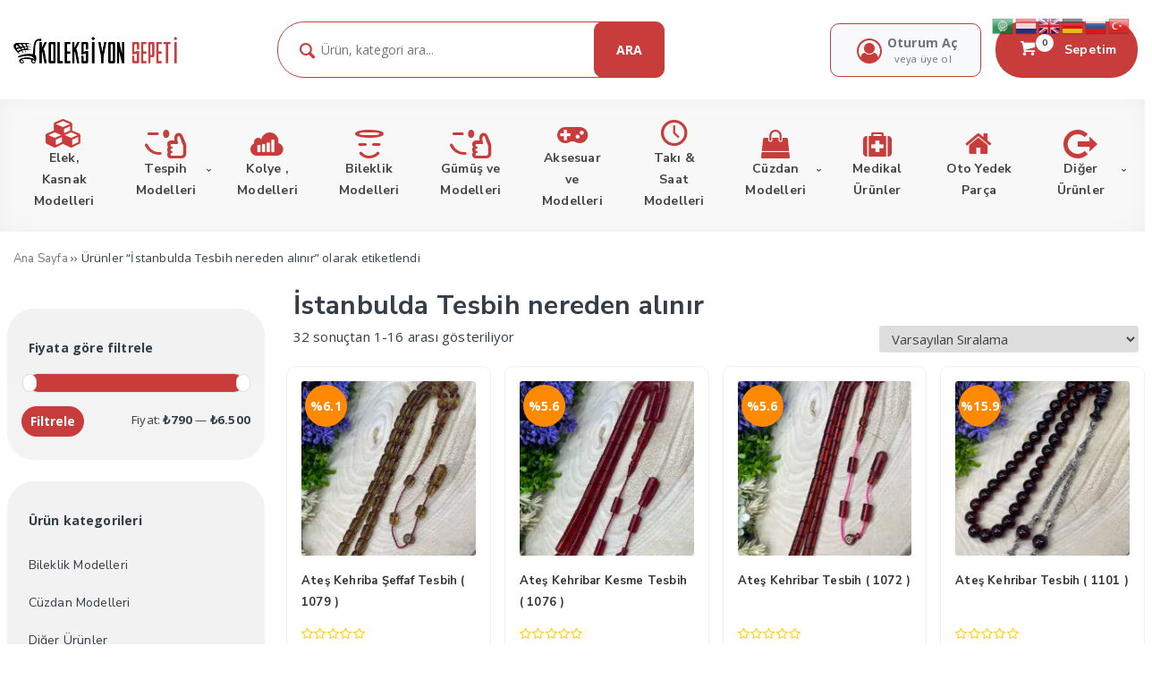

--- FILE ---
content_type: text/html; charset=UTF-8
request_url: https://koleksiyonsepeti.com/urun-e/istanbulda-tesbih-nereden-alinir/
body_size: 20727
content:
<!DOCTYPE html>
<html lang="tr"><head>
<!-- SEO Optimizasyonu - WordPress Uyumluluk -->

<!-- Meta Etiketler -->
<title>Koleksiyon Sepeti - Tesbih, Ahşap Elek, Aksiyon Kamerası, Elektronik Ürünler, Özel Tasarımlar ve Hediye Seçenekleri
</title>
<meta name="description" content="Koleksiyon Sepeti'nde özel tasarımlar, gümüş püsküllü tesbihler, oyuncu ekipmanları ve daha fazlasını keşfedin. Hemen alışverişe başlayın!">
<meta name="keywords" content="Koleksiyon Sepeti, tesbih, oyuncu kulaklığı, aksiyon kamerası, özel tasarım, gümüş püskül">
<meta name="author" content="Koleksiyon Sepeti">
<meta name="viewport" content="width=device-width, initial-scale=1.0">

<!-- Open Graph (Facebook için) -->
<meta property="og:title" content="Koleksiyon Sepeti - Özel Tasarım ve Geniş Ürün Yelpazesi">
<meta property="og:description" content="Özel tasarım tesbihler, oyuncu ekipmanları ve daha fazlası için Koleksiyon Sepeti'ni ziyaret edin.">
<meta property="og:url" content="https://www.koleksiyonsepeti.com">
<meta property="og:image" content="https://www.koleksiyonsepeti.com/wp-content/uploads/ana-gorsel.jpg">

<!-- Twitter Card -->
<meta name="twitter:card" content="summary_large_image">
<meta name="twitter:title" content="Koleksiyon Sepeti - Özel Tasarım ve Geniş Ürün Yelpazesi">
<meta name="twitter:description" content="Özel tasarım ürünler ve geniş koleksiyon seçenekleriyle Koleksiyon Sepeti'nde alışveriş yapın.">
<meta name="twitter:image" content="https://www.koleksiyonsepeti.com/wp-content/uploads/ana-gorsel.jpg">

<!-- Canonical URL (SEO için özgün sayfa adresi) -->
<link rel="canonical" href="https://www.koleksiyonsepeti.com">

<!-- Yapısal Veri (Schema.org) -->
<script type="application/ld+json">
{
  "@context": "https://schema.org",
  "@type": "Organization",
  "name": "Koleksiyon Sepeti",
  "url": "https://www.koleksiyonsepeti.com",
  "logo": "https://www.koleksiyonsepeti.com/wp-content/uploads/logo.png",
  "sameAs": [
    "https://www.instagram.com/koleksiyonsepeti",
    "https://www.facebook.com/koleksiyonsepeti"
  ],
  "contactPoint": {
    "@type": "ContactPoint",
    "telephone": "+90-555-555-5555",
    "contactType": "Customer Service"
  }
}
</script>

<!-- CSS Düzenlemeleri (Görsel Bozulmaları Önleme) -->
<style>body{overflow-x:hidden}img{max-width:100%;height:auto}header,footer{clear:both}</style>

<!-- Sayfa Hızlandırma ve Önbellekleme Optimizasyonu -->
<link rel="preconnect" href="https://fonts.googleapis.com">
<link rel="preconnect" href="https://fonts.gstatic.com" crossorigin>
<link data-optimized="1" href="https://koleksiyonsepeti.com/wp-content/litespeed/css/c9515553a15cadd9ad6a3a517d33184a.css?ver=3184a" rel="stylesheet">

<!-- Ek: WordPress için Head Kancası -->
				<script>document.documentElement.className = document.documentElement.className + ' yes-js js_active js'</script>
			<meta name='robots' content='index, follow, max-image-preview:large, max-snippet:-1, max-video-preview:-1' />

	<!-- This site is optimized with the Yoast SEO plugin v26.7 - https://yoast.com/wordpress/plugins/seo/ -->
	<link rel="canonical" href="https://koleksiyonsepeti.com/urun-e/istanbulda-tesbih-nereden-alinir/" />
	<link rel="next" href="https://koleksiyonsepeti.com/urun-e/istanbulda-tesbih-nereden-alinir/page/2/" />
	<meta property="og:locale" content="tr_TR" />
	<meta property="og:type" content="article" />
	<meta property="og:title" content="İstanbulda Tesbih nereden alınır arşivleri - Koleksiyon Sepeti" />
	<meta property="og:url" content="https://koleksiyonsepeti.com/urun-e/istanbulda-tesbih-nereden-alinir/" />
	<meta property="og:site_name" content="Koleksiyon Sepeti" />
	<meta property="og:image" content="https://koleksiyonsepeti.com/wp-content/uploads/2022/06/cropped-10647436-540D-4456-9183-9F82E14CA835.jpeg" />
	<meta property="og:image:width" content="512" />
	<meta property="og:image:height" content="512" />
	<meta property="og:image:type" content="image/jpeg" />
	<meta name="twitter:card" content="summary_large_image" />
	<meta name="twitter:site" content="@tesbihimk" />
	<script type="application/ld+json" class="yoast-schema-graph">{"@context":"https://schema.org","@graph":[{"@type":"CollectionPage","@id":"https://koleksiyonsepeti.com/urun-e/istanbulda-tesbih-nereden-alinir/","url":"https://koleksiyonsepeti.com/urun-e/istanbulda-tesbih-nereden-alinir/","name":"İstanbulda Tesbih nereden alınır arşivleri - Koleksiyon Sepeti","isPartOf":{"@id":"https://koleksiyonsepeti.com/#website"},"primaryImageOfPage":{"@id":"https://koleksiyonsepeti.com/urun-e/istanbulda-tesbih-nereden-alinir/#primaryimage"},"image":{"@id":"https://koleksiyonsepeti.com/urun-e/istanbulda-tesbih-nereden-alinir/#primaryimage"},"thumbnailUrl":"https://koleksiyonsepeti.com/wp-content/uploads/2023/11/380773619_1059085945303952_5558586621826080670_n.jpg","breadcrumb":{"@id":"https://koleksiyonsepeti.com/urun-e/istanbulda-tesbih-nereden-alinir/#breadcrumb"},"inLanguage":"tr"},{"@type":"ImageObject","inLanguage":"tr","@id":"https://koleksiyonsepeti.com/urun-e/istanbulda-tesbih-nereden-alinir/#primaryimage","url":"https://koleksiyonsepeti.com/wp-content/uploads/2023/11/380773619_1059085945303952_5558586621826080670_n.jpg","contentUrl":"https://koleksiyonsepeti.com/wp-content/uploads/2023/11/380773619_1059085945303952_5558586621826080670_n.jpg","width":1077,"height":1600},{"@type":"BreadcrumbList","@id":"https://koleksiyonsepeti.com/urun-e/istanbulda-tesbih-nereden-alinir/#breadcrumb","itemListElement":[{"@type":"ListItem","position":1,"name":"Anasayfa","item":"https://koleksiyonsepeti.com/"},{"@type":"ListItem","position":2,"name":"İstanbulda Tesbih nereden alınır"}]},{"@type":"WebSite","@id":"https://koleksiyonsepeti.com/#website","url":"https://koleksiyonsepeti.com/","name":"Koleksiyon Sepeti","description":"Tesbih , Gümüş , Parfüm , Saat , Hediyelik Eşya Mağazası","publisher":{"@id":"https://koleksiyonsepeti.com/#organization"},"potentialAction":[{"@type":"SearchAction","target":{"@type":"EntryPoint","urlTemplate":"https://koleksiyonsepeti.com/?s={search_term_string}"},"query-input":{"@type":"PropertyValueSpecification","valueRequired":true,"valueName":"search_term_string"}}],"inLanguage":"tr"},{"@type":"Organization","@id":"https://koleksiyonsepeti.com/#organization","name":"Koleksiyon Sepeti","url":"https://koleksiyonsepeti.com/","logo":{"@type":"ImageObject","inLanguage":"tr","@id":"https://koleksiyonsepeti.com/#/schema/logo/image/","url":"https://i0.wp.com/koleksiyonsepeti.com/wp-content/uploads/2022/06/cropped-10647436-540D-4456-9183-9F82E14CA835.jpeg?fit=512%2C512&ssl=1","contentUrl":"https://i0.wp.com/koleksiyonsepeti.com/wp-content/uploads/2022/06/cropped-10647436-540D-4456-9183-9F82E14CA835.jpeg?fit=512%2C512&ssl=1","width":512,"height":512,"caption":"Koleksiyon Sepeti"},"image":{"@id":"https://koleksiyonsepeti.com/#/schema/logo/image/"},"sameAs":["https://www.facebook.com/Koleksiyonsepeti/","https://x.com/tesbihimk","https://www.instagram.com/koleksiyonsepeti/","https://twitter.com/tesbihimk","https://g.page/Koleksiyonsepeti?share"]}]}</script>
	<!-- / Yoast SEO plugin. -->


<link rel='dns-prefetch' href='//www.googletagmanager.com' />
<link rel='dns-prefetch' href='//pagead2.googlesyndication.com' />
<link rel="alternate" type="application/rss+xml" title="Koleksiyon Sepeti &raquo; İstanbulda Tesbih nereden alınır Etiket akışı" href="https://koleksiyonsepeti.com/urun-e/istanbulda-tesbih-nereden-alinir/feed/" />
<style id='wp-img-auto-sizes-contain-inline-css' type='text/css'>img:is([sizes=auto i],[sizes^="auto," i]){contain-intrinsic-size:3000px 1500px}</style>
<link data-optimized="1" rel='stylesheet' id='my-style-css' href='https://koleksiyonsepeti.com/wp-content/litespeed/css/242531d29cf6300f5136c8955406627b.css?ver=6627b'  media='all' />

<link data-optimized="1" rel='stylesheet' id='TemaVadisi_custom_css-css' href='https://koleksiyonsepeti.com/wp-content/litespeed/css/e09460021a490854cff8b4f75547177c.css?ver=7177c'  media='all' />
<style id='TemaVadisi_custom_css-inline-css' type='text/css'>body{font-family:'Open Sans',sans-serif;font-size:15px}a{font-family:'Nunito Sans',sans-serif}h1,h2,h3,h4,h5,h6{font-family:'Nunito Sans',serif}a:hover,.commentlist li.comment-author-admin .fn:before,.ara-icon,.hesabim-menu i,.user-login a,.sepet-panel .buttons a.button.checkout.wc-forward,#anamenu [class^="icon-"]:before,.mobilmenu [class^="icon-"]:before,.slide-icon,.anaslide .slick-arrow,.wl a,.urun-cont .price,.type2 .bottom-price,#footer .mh-text strong,.sosyal_profil strong,.ebulten-form strong,.foobaslik,.woocommerce div.product p.price,.woocommerce div.product span.price ins,.quantity .azalt,.quantity .arttir,.quantity .qty,.single_add_to_cart_button.button.alt,.product-alt .paylas h4,.woocommerce-orders-table__cell-order-number a,.order-number,.order-status,.cart_totals .shop_table .order-total .woocommerce-Price-amount.amount,.woocommerce-billing-fields h3,.woocommerce-additional-fields h3,h3#order_review_heading,h3#ship-to-different-address,.order-total .woocommerce-Price-amount.amount,.woocommerce-thankyou-order-received,h2.wc-bacs-bank-details-heading,h2.woocommerce-order-details__title,h2.woocommerce-column__title,.order_details .woocommerce-Price-amount.amount,.woocommerce-MyAccount-navigation ul li:before,.woocommerce-account .woocommerce-MyAccount-content a,#blog .icerik ul li:before,#blog .icerik ol li:before,.comment-author.vcard cite,.comment-reply-link,.comment-reply-login,.blog-post .tmbtn a,.woocommerce nav.woocommerce-pagination ul li a:focus,.woocommerce nav.woocommerce-pagination ul li a:hover,.woocommerce nav.woocommerce-pagination ul li span.current,.woocommerce-page table.shop_table_responsive tr td.product-price{color:#c93c3c!important}input[type=submit]:hover,.comment-pagination .page-numbers:hover,.comment-pagination .current,.arama-formu .arabuton,.user-login a:hover,.sepetim,.sepet-panel .buttons a.button.wc-forward,.sepet-panel .buttons a.button.checkout.wc-forward:hover,.slide-icon:before,.slide-icon:after,.progress-bar,.add_to_cart_button,.urun_wrap.type2 .btn.product_type_variable,.urunler-tabs .tablinks,.login-wrap [type=submit],.woocommerce-MyAccount-content [type=submit],.woocommerce div.product form.cart .button:hover,.woocommerce .widget_price_filter .ui-slider-horizontal .ui-slider-range,.woocommerce #respond input#submit,.woocommerce a.button,.woocommerce button.button,.woocommerce input.button,.woocommerce-product-search button,#commentform input[type=submit],.search-submit,.blog-post .tmbtn a:hover,.sayfalama li.active span,.sayfalama li:hover a,.woocommerce nav.woocommerce-pagination ul li a:focus,.woocommerce nav.woocommerce-pagination ul li a:hover,.woocommerce nav.woocommerce-pagination ul li span.current,.slick-dots li.slick-active button,.mobil_item .sepetsayi{background-color:#c93c3c}textarea:active,textarea:focus,input[type=text]:active,input[type=url]:active,input[type=tel]:active,input[type=email]:active,input[type=search]:active,input[type=text]:focus,input[type=url]:focus,input[type=tel]:focus,input[type=email]:focus,input[type=search]:focus,[type="number"]:hover,.arama-formu .arama,.arama-formu .arabuton,.oturumac,.user-login a,.sepet-panel .buttons a.button.checkout.wc-forward,.wh2,.add_to_cart_button,.urun_wrap.type2 .btn.product_type_variable,.urun_wrap.type2:hover .urun-cont,.related.products h2,#blog .icerik ul li:before,#blog .icerik ol li:before,.blog-post .tmbtn a,.woocommerce nav.woocommerce-pagination ul li a:focus,.woocommerce nav.woocommerce-pagination ul li a:hover,.woocommerce nav.woocommerce-pagination ul li span.current{border-color:#c93c3c!important}#head{background-color:#c93c3c}#navmenu a{font-family:'Nunito Sans',serif;color:#444}#navmenu a:hover{color:#c93c3c!important}.urun_wrap.type2 .add_to_cart_button:hover,.urun_wrap.type2 .btn.product_type_variable:hover,.woocommerce #respond input#submit:hover,.woocommerce a.button:hover,.woocommerce button.button:hover,.woocommerce input.button:hover,.woocommerce-product-search button:hover{background-color:#A73232!important}.slider-bg{background:linear-gradient(116deg,#c93c3c 0%,#fff 50%,#fff 100%)}.anaslide .slick-arrow:after{background:linear-gradient(0deg,#c93c3c -46%,#fff 112%)!important}.sub-form form input[type=email]{border-color:rgb(201 60 60 / .2)}.sub-form form input[type=submit],.kat-info{background-color:rgb(201 60 60 / .2);color:#A73232!important}#footer .baglantilar,#footer .copyright{background:#fff;color:#333e48}#footer .baglantilar a,#footer .copyright a{color:#333e48}#yukari{background:rgb(201 60 60 / .1);color:#A73232}#kampanya{background:#007fff url() no-repeat center}.woocommerce div.product form.cart div.quantity,.single_add_to_cart_button.button.alt{border:1px solid rgb(201 60 60 / .2)}.woocommerce div.product .woocommerce-tabs ul.tabs li.active{background-color:rgb(201 60 60 / .1);border-bottom:2px solid #c93c3c}.woocommerce div.product .woocommerce-tabs ul.tabs li.active a{color:#c93c3c}</style>
<link data-optimized="1" rel='stylesheet' id='woocommerce-css' href='https://koleksiyonsepeti.com/wp-content/litespeed/css/ff1b854db61414eefd758e4972532682.css?ver=32682'  media='all' />
<link data-optimized="1" rel='stylesheet' id='woocommerce-layout-css' href='https://koleksiyonsepeti.com/wp-content/litespeed/css/b21bd798543524fd86c37b11c2a13118.css?ver=13118'  media='all' />
<link data-optimized="1" rel='stylesheet' id='ht_ctc_main_css-css' href='https://koleksiyonsepeti.com/wp-content/litespeed/css/efad0cdc186febe5ec77bcab8bd79d9c.css?ver=79d9c'  media='all' />
<link data-optimized="1" rel='stylesheet' id='wp-block-library-css' href='https://koleksiyonsepeti.com/wp-content/litespeed/css/be58d8b19e23497b715c177016ffa0cf.css?ver=fa0cf'  media='all' />
<style id='global-styles-inline-css' type='text/css'>:root{--wp--preset--aspect-ratio--square:1;--wp--preset--aspect-ratio--4-3:4/3;--wp--preset--aspect-ratio--3-4:3/4;--wp--preset--aspect-ratio--3-2:3/2;--wp--preset--aspect-ratio--2-3:2/3;--wp--preset--aspect-ratio--16-9:16/9;--wp--preset--aspect-ratio--9-16:9/16;--wp--preset--color--black:#000000;--wp--preset--color--cyan-bluish-gray:#abb8c3;--wp--preset--color--white:#ffffff;--wp--preset--color--pale-pink:#f78da7;--wp--preset--color--vivid-red:#cf2e2e;--wp--preset--color--luminous-vivid-orange:#ff6900;--wp--preset--color--luminous-vivid-amber:#fcb900;--wp--preset--color--light-green-cyan:#7bdcb5;--wp--preset--color--vivid-green-cyan:#00d084;--wp--preset--color--pale-cyan-blue:#8ed1fc;--wp--preset--color--vivid-cyan-blue:#0693e3;--wp--preset--color--vivid-purple:#9b51e0;--wp--preset--gradient--vivid-cyan-blue-to-vivid-purple:linear-gradient(135deg,rgb(6,147,227) 0%,rgb(155,81,224) 100%);--wp--preset--gradient--light-green-cyan-to-vivid-green-cyan:linear-gradient(135deg,rgb(122,220,180) 0%,rgb(0,208,130) 100%);--wp--preset--gradient--luminous-vivid-amber-to-luminous-vivid-orange:linear-gradient(135deg,rgb(252,185,0) 0%,rgb(255,105,0) 100%);--wp--preset--gradient--luminous-vivid-orange-to-vivid-red:linear-gradient(135deg,rgb(255,105,0) 0%,rgb(207,46,46) 100%);--wp--preset--gradient--very-light-gray-to-cyan-bluish-gray:linear-gradient(135deg,rgb(238,238,238) 0%,rgb(169,184,195) 100%);--wp--preset--gradient--cool-to-warm-spectrum:linear-gradient(135deg,rgb(74,234,220) 0%,rgb(151,120,209) 20%,rgb(207,42,186) 40%,rgb(238,44,130) 60%,rgb(251,105,98) 80%,rgb(254,248,76) 100%);--wp--preset--gradient--blush-light-purple:linear-gradient(135deg,rgb(255,206,236) 0%,rgb(152,150,240) 100%);--wp--preset--gradient--blush-bordeaux:linear-gradient(135deg,rgb(254,205,165) 0%,rgb(254,45,45) 50%,rgb(107,0,62) 100%);--wp--preset--gradient--luminous-dusk:linear-gradient(135deg,rgb(255,203,112) 0%,rgb(199,81,192) 50%,rgb(65,88,208) 100%);--wp--preset--gradient--pale-ocean:linear-gradient(135deg,rgb(255,245,203) 0%,rgb(182,227,212) 50%,rgb(51,167,181) 100%);--wp--preset--gradient--electric-grass:linear-gradient(135deg,rgb(202,248,128) 0%,rgb(113,206,126) 100%);--wp--preset--gradient--midnight:linear-gradient(135deg,rgb(2,3,129) 0%,rgb(40,116,252) 100%);--wp--preset--font-size--small:13px;--wp--preset--font-size--medium:20px;--wp--preset--font-size--large:36px;--wp--preset--font-size--x-large:42px;--wp--preset--spacing--20:0.44rem;--wp--preset--spacing--30:0.67rem;--wp--preset--spacing--40:1rem;--wp--preset--spacing--50:1.5rem;--wp--preset--spacing--60:2.25rem;--wp--preset--spacing--70:3.38rem;--wp--preset--spacing--80:5.06rem;--wp--preset--shadow--natural:6px 6px 9px rgba(0, 0, 0, 0.2);--wp--preset--shadow--deep:12px 12px 50px rgba(0, 0, 0, 0.4);--wp--preset--shadow--sharp:6px 6px 0px rgba(0, 0, 0, 0.2);--wp--preset--shadow--outlined:6px 6px 0px -3px rgb(255, 255, 255), 6px 6px rgb(0, 0, 0);--wp--preset--shadow--crisp:6px 6px 0px rgb(0, 0, 0)}:where(.is-layout-flex){gap:.5em}:where(.is-layout-grid){gap:.5em}body .is-layout-flex{display:flex}.is-layout-flex{flex-wrap:wrap;align-items:center}.is-layout-flex>:is(*,div){margin:0}body .is-layout-grid{display:grid}.is-layout-grid>:is(*,div){margin:0}:where(.wp-block-columns.is-layout-flex){gap:2em}:where(.wp-block-columns.is-layout-grid){gap:2em}:where(.wp-block-post-template.is-layout-flex){gap:1.25em}:where(.wp-block-post-template.is-layout-grid){gap:1.25em}.has-black-color{color:var(--wp--preset--color--black)!important}.has-cyan-bluish-gray-color{color:var(--wp--preset--color--cyan-bluish-gray)!important}.has-white-color{color:var(--wp--preset--color--white)!important}.has-pale-pink-color{color:var(--wp--preset--color--pale-pink)!important}.has-vivid-red-color{color:var(--wp--preset--color--vivid-red)!important}.has-luminous-vivid-orange-color{color:var(--wp--preset--color--luminous-vivid-orange)!important}.has-luminous-vivid-amber-color{color:var(--wp--preset--color--luminous-vivid-amber)!important}.has-light-green-cyan-color{color:var(--wp--preset--color--light-green-cyan)!important}.has-vivid-green-cyan-color{color:var(--wp--preset--color--vivid-green-cyan)!important}.has-pale-cyan-blue-color{color:var(--wp--preset--color--pale-cyan-blue)!important}.has-vivid-cyan-blue-color{color:var(--wp--preset--color--vivid-cyan-blue)!important}.has-vivid-purple-color{color:var(--wp--preset--color--vivid-purple)!important}.has-black-background-color{background-color:var(--wp--preset--color--black)!important}.has-cyan-bluish-gray-background-color{background-color:var(--wp--preset--color--cyan-bluish-gray)!important}.has-white-background-color{background-color:var(--wp--preset--color--white)!important}.has-pale-pink-background-color{background-color:var(--wp--preset--color--pale-pink)!important}.has-vivid-red-background-color{background-color:var(--wp--preset--color--vivid-red)!important}.has-luminous-vivid-orange-background-color{background-color:var(--wp--preset--color--luminous-vivid-orange)!important}.has-luminous-vivid-amber-background-color{background-color:var(--wp--preset--color--luminous-vivid-amber)!important}.has-light-green-cyan-background-color{background-color:var(--wp--preset--color--light-green-cyan)!important}.has-vivid-green-cyan-background-color{background-color:var(--wp--preset--color--vivid-green-cyan)!important}.has-pale-cyan-blue-background-color{background-color:var(--wp--preset--color--pale-cyan-blue)!important}.has-vivid-cyan-blue-background-color{background-color:var(--wp--preset--color--vivid-cyan-blue)!important}.has-vivid-purple-background-color{background-color:var(--wp--preset--color--vivid-purple)!important}.has-black-border-color{border-color:var(--wp--preset--color--black)!important}.has-cyan-bluish-gray-border-color{border-color:var(--wp--preset--color--cyan-bluish-gray)!important}.has-white-border-color{border-color:var(--wp--preset--color--white)!important}.has-pale-pink-border-color{border-color:var(--wp--preset--color--pale-pink)!important}.has-vivid-red-border-color{border-color:var(--wp--preset--color--vivid-red)!important}.has-luminous-vivid-orange-border-color{border-color:var(--wp--preset--color--luminous-vivid-orange)!important}.has-luminous-vivid-amber-border-color{border-color:var(--wp--preset--color--luminous-vivid-amber)!important}.has-light-green-cyan-border-color{border-color:var(--wp--preset--color--light-green-cyan)!important}.has-vivid-green-cyan-border-color{border-color:var(--wp--preset--color--vivid-green-cyan)!important}.has-pale-cyan-blue-border-color{border-color:var(--wp--preset--color--pale-cyan-blue)!important}.has-vivid-cyan-blue-border-color{border-color:var(--wp--preset--color--vivid-cyan-blue)!important}.has-vivid-purple-border-color{border-color:var(--wp--preset--color--vivid-purple)!important}.has-vivid-cyan-blue-to-vivid-purple-gradient-background{background:var(--wp--preset--gradient--vivid-cyan-blue-to-vivid-purple)!important}.has-light-green-cyan-to-vivid-green-cyan-gradient-background{background:var(--wp--preset--gradient--light-green-cyan-to-vivid-green-cyan)!important}.has-luminous-vivid-amber-to-luminous-vivid-orange-gradient-background{background:var(--wp--preset--gradient--luminous-vivid-amber-to-luminous-vivid-orange)!important}.has-luminous-vivid-orange-to-vivid-red-gradient-background{background:var(--wp--preset--gradient--luminous-vivid-orange-to-vivid-red)!important}.has-very-light-gray-to-cyan-bluish-gray-gradient-background{background:var(--wp--preset--gradient--very-light-gray-to-cyan-bluish-gray)!important}.has-cool-to-warm-spectrum-gradient-background{background:var(--wp--preset--gradient--cool-to-warm-spectrum)!important}.has-blush-light-purple-gradient-background{background:var(--wp--preset--gradient--blush-light-purple)!important}.has-blush-bordeaux-gradient-background{background:var(--wp--preset--gradient--blush-bordeaux)!important}.has-luminous-dusk-gradient-background{background:var(--wp--preset--gradient--luminous-dusk)!important}.has-pale-ocean-gradient-background{background:var(--wp--preset--gradient--pale-ocean)!important}.has-electric-grass-gradient-background{background:var(--wp--preset--gradient--electric-grass)!important}.has-midnight-gradient-background{background:var(--wp--preset--gradient--midnight)!important}.has-small-font-size{font-size:var(--wp--preset--font-size--small)!important}.has-medium-font-size{font-size:var(--wp--preset--font-size--medium)!important}.has-large-font-size{font-size:var(--wp--preset--font-size--large)!important}.has-x-large-font-size{font-size:var(--wp--preset--font-size--x-large)!important}</style>

<style id='classic-theme-styles-inline-css' type='text/css'>
/*! This file is auto-generated */
.wp-block-button__link{color:#fff;background-color:#32373c;border-radius:9999px;box-shadow:none;text-decoration:none;padding:calc(.667em + 2px) calc(1.333em + 2px);font-size:1.125em}.wp-block-file__button{background:#32373c;color:#fff;text-decoration:none}</style>
<link data-optimized="1" rel='stylesheet' id='contact-form-7-css' href='https://koleksiyonsepeti.com/wp-content/litespeed/css/06a97caafcd4a00df2aed675f8701ada.css?ver=01ada'  media='all' />
<link data-optimized="1" rel='stylesheet' id='hookmeup-css' href='https://koleksiyonsepeti.com/wp-content/litespeed/css/f5fd05f24597aa331ab3bc5ef8b5139a.css?ver=5139a'  media='all' />
<link data-optimized="1" rel='stylesheet' id='woocommerce-smallscreen-css' href='https://koleksiyonsepeti.com/wp-content/litespeed/css/9e16b2c3fe70ce525fafe2606846009a.css?ver=6009a'  media='only screen and (max-width: 768px)' />
<style id='woocommerce-inline-inline-css' type='text/css'>.woocommerce form .form-row .required{visibility:visible}</style>
<link data-optimized="1" rel='stylesheet' id='jquery-selectBox-css' href='https://koleksiyonsepeti.com/wp-content/litespeed/css/7bcd8f52bb67d0f89c5d815c1d28041f.css?ver=8041f'  media='all' />
<link data-optimized="1" rel='stylesheet' id='woocommerce_prettyPhoto_css-css' href='https://koleksiyonsepeti.com/wp-content/litespeed/css/e93035799f6b05cafb1acec7095fc48d.css?ver=fc48d'  media='all' />
<link data-optimized="1" rel='stylesheet' id='yith-wcwl-main-css' href='https://koleksiyonsepeti.com/wp-content/litespeed/css/90e6b1529dab48ea9a15d67a73733062.css?ver=33062'  media='all' />
<style id='yith-wcwl-main-inline-css' type='text/css'>:root{--color-add-to-wishlist-background:#333333;--color-add-to-wishlist-text:#FFFFFF;--color-add-to-wishlist-border:#333333;--color-add-to-wishlist-background-hover:#333333;--color-add-to-wishlist-text-hover:#FFFFFF;--color-add-to-wishlist-border-hover:#333333;--rounded-corners-radius:16px;--color-add-to-cart-background:#333333;--color-add-to-cart-text:#FFFFFF;--color-add-to-cart-border:#333333;--color-add-to-cart-background-hover:#4F4F4F;--color-add-to-cart-text-hover:#FFFFFF;--color-add-to-cart-border-hover:#4F4F4F;--add-to-cart-rounded-corners-radius:16px;--color-button-style-1-background:#333333;--color-button-style-1-text:#FFFFFF;--color-button-style-1-border:#333333;--color-button-style-1-background-hover:#4F4F4F;--color-button-style-1-text-hover:#FFFFFF;--color-button-style-1-border-hover:#4F4F4F;--color-button-style-2-background:#333333;--color-button-style-2-text:#FFFFFF;--color-button-style-2-border:#333333;--color-button-style-2-background-hover:#4F4F4F;--color-button-style-2-text-hover:#FFFFFF;--color-button-style-2-border-hover:#4F4F4F;--color-wishlist-table-background:#FFFFFF;--color-wishlist-table-text:#6d6c6c;--color-wishlist-table-border:#FFFFFF;--color-headers-background:#F4F4F4;--color-share-button-color:#FFFFFF;--color-share-button-color-hover:#FFFFFF;--color-fb-button-background:#39599E;--color-fb-button-background-hover:#595A5A;--color-tw-button-background:#45AFE2;--color-tw-button-background-hover:#595A5A;--color-pr-button-background:#AB2E31;--color-pr-button-background-hover:#595A5A;--color-em-button-background:#FBB102;--color-em-button-background-hover:#595A5A;--color-wa-button-background:#00A901;--color-wa-button-background-hover:#595A5A;--feedback-duration:3s}:root{--color-add-to-wishlist-background:#333333;--color-add-to-wishlist-text:#FFFFFF;--color-add-to-wishlist-border:#333333;--color-add-to-wishlist-background-hover:#333333;--color-add-to-wishlist-text-hover:#FFFFFF;--color-add-to-wishlist-border-hover:#333333;--rounded-corners-radius:16px;--color-add-to-cart-background:#333333;--color-add-to-cart-text:#FFFFFF;--color-add-to-cart-border:#333333;--color-add-to-cart-background-hover:#4F4F4F;--color-add-to-cart-text-hover:#FFFFFF;--color-add-to-cart-border-hover:#4F4F4F;--add-to-cart-rounded-corners-radius:16px;--color-button-style-1-background:#333333;--color-button-style-1-text:#FFFFFF;--color-button-style-1-border:#333333;--color-button-style-1-background-hover:#4F4F4F;--color-button-style-1-text-hover:#FFFFFF;--color-button-style-1-border-hover:#4F4F4F;--color-button-style-2-background:#333333;--color-button-style-2-text:#FFFFFF;--color-button-style-2-border:#333333;--color-button-style-2-background-hover:#4F4F4F;--color-button-style-2-text-hover:#FFFFFF;--color-button-style-2-border-hover:#4F4F4F;--color-wishlist-table-background:#FFFFFF;--color-wishlist-table-text:#6d6c6c;--color-wishlist-table-border:#FFFFFF;--color-headers-background:#F4F4F4;--color-share-button-color:#FFFFFF;--color-share-button-color-hover:#FFFFFF;--color-fb-button-background:#39599E;--color-fb-button-background-hover:#595A5A;--color-tw-button-background:#45AFE2;--color-tw-button-background-hover:#595A5A;--color-pr-button-background:#AB2E31;--color-pr-button-background-hover:#595A5A;--color-em-button-background:#FBB102;--color-em-button-background-hover:#595A5A;--color-wa-button-background:#00A901;--color-wa-button-background-hover:#595A5A;--feedback-duration:3s}</style>

<script type="text/javascript" id="wc-add-to-cart-js-extra">
/* <![CDATA[ */
var wc_add_to_cart_params = {"ajax_url":"/wp-admin/admin-ajax.php","wc_ajax_url":"/?wc-ajax=%%endpoint%%","i18n_view_cart":"Sepetim","cart_url":"https://koleksiyonsepeti.com/sepet/","is_cart":"","cart_redirect_after_add":"no"};
//# sourceURL=wc-add-to-cart-js-extra
/* ]]> */
</script>


<script type="text/javascript" id="woocommerce-js-extra">
/* <![CDATA[ */
var woocommerce_params = {"ajax_url":"/wp-admin/admin-ajax.php","wc_ajax_url":"/?wc-ajax=%%endpoint%%","i18n_password_show":"\u015eifreyi g\u00f6ster","i18n_password_hide":"\u015eifreyi gizle"};
//# sourceURL=woocommerce-js-extra
/* ]]> */
</script>


<!-- Site Kit tarafından eklenen Google etiketi (gtag.js) snippet&#039;i -->
<!-- Google Analytics snippet added by Site Kit -->
<script  src="https://www.googletagmanager.com/gtag/js?id=G-DVJCNVWSEP" id="google_gtagjs-js" async></script>
<script  id="google_gtagjs-js-after">
/* <![CDATA[ */
window.dataLayer = window.dataLayer || [];function gtag(){dataLayer.push(arguments);}
gtag("set","linker",{"domains":["koleksiyonsepeti.com"]});
gtag("js", new Date());
gtag("set", "developer_id.dZTNiMT", true);
gtag("config", "G-DVJCNVWSEP");
//# sourceURL=google_gtagjs-js-after
/* ]]> */
</script>
<meta name="generator" content="Site Kit by Google 1.168.0" /><meta name="ti-site-data" content="[base64]" /><!-- Analytics by WP Statistics - https://wp-statistics.com -->
	<noscript><style>.woocommerce-product-gallery{ opacity: 1 !important; }</style></noscript>
	
<!-- Site Kit tarafından eklenen Google AdSense meta etiketleri -->
<meta name="google-adsense-platform-account" content="ca-host-pub-2644536267352236">
<meta name="google-adsense-platform-domain" content="sitekit.withgoogle.com">
<!-- Site Kit tarafından eklenen Google AdSense meta etiketlerine son verin -->

<!-- Google AdSense snippet added by Site Kit -->
<script type="text/javascript" async="async" src="https://pagead2.googlesyndication.com/pagead/js/adsbygoogle.js?client=ca-pub-8389109544653685&amp;host=ca-host-pub-2644536267352236" crossorigin="anonymous"></script>

<!-- End Google AdSense snippet added by Site Kit -->
<meta charset="UTF-8" />
<meta name="viewport" content="width=device-width, initial-scale=1" />
<meta name="theme-color" content="#c93c3c" />
<title>İstanbulda Tesbih nereden alınır arşivleri - Koleksiyon Sepeti - Koleksiyon Sepeti</title>
<link data-optimized="1" rel="stylesheet" type="text/css" href="https://koleksiyonsepeti.com/wp-content/litespeed/css/2ee250c6facf5d56cedad00a867bfd4a.css?ver=bfd4a" />
<script>
WebFontConfig = {
    google: { families: [ 'Nunito Sans:400,600,700:latin,latin-ext&display=swap','Open Sans:400,400i,500,600,700:latin,latin-ext&display=swap' ] }
  };
 (function() {
    var wf = document.createElement('script');
    wf.src = 'https://ajax.googleapis.com/ajax/libs/webfont/1/webfont.js';
    wf.type = 'text/javascript';
    wf.async = 'true';
    var s = document.getElementsByTagName('script')[0];
    s.parentNode.insertBefore(wf, s);
})();
</script>
<link rel="shortcut icon" href="https://koleksiyonsepeti.com/wp-content/uploads/2024/07/kspfavicon.png" type="image/x-icon" />
<link rel="alternate" type="application/rss+xml" title="Koleksiyon Sepeti RSS Feed" href="https://koleksiyonsepeti.com/feed/" />
<link rel="pingback" href="https://koleksiyonsepeti.com/xmlrpc.php" />
<!--[if lt IE 9]><script src="https://koleksiyonsepeti.com/wp-content/themes/vadimarketv4/js/html5.js"></script><![endif]-->
<script src="https://koleksiyonsepeti.com/wp-content/themes/vadimarketv4/js/jquery.js"></script>
					
				<script>document.documentElement.className = document.documentElement.className + ' yes-js js_active js'</script>
			<meta name='robots' content='index, follow, max-image-preview:large, max-snippet:-1, max-video-preview:-1' />

	<!-- This site is optimized with the Yoast SEO plugin v26.7 - https://yoast.com/wordpress/plugins/seo/ -->
	<link rel="canonical" href="https://koleksiyonsepeti.com/urun-e/istanbulda-tesbih-nereden-alinir/" />
	<link rel="next" href="https://koleksiyonsepeti.com/urun-e/istanbulda-tesbih-nereden-alinir/page/2/" />
	<meta property="og:locale" content="tr_TR" />
	<meta property="og:type" content="article" />
	<meta property="og:title" content="İstanbulda Tesbih nereden alınır arşivleri - Koleksiyon Sepeti" />
	<meta property="og:url" content="https://koleksiyonsepeti.com/urun-e/istanbulda-tesbih-nereden-alinir/" />
	<meta property="og:site_name" content="Koleksiyon Sepeti" />
	<meta property="og:image" content="https://koleksiyonsepeti.com/wp-content/uploads/2022/06/cropped-10647436-540D-4456-9183-9F82E14CA835.jpeg" />
	<meta property="og:image:width" content="512" />
	<meta property="og:image:height" content="512" />
	<meta property="og:image:type" content="image/jpeg" />
	<meta name="twitter:card" content="summary_large_image" />
	<meta name="twitter:site" content="@tesbihimk" />
	<script type="application/ld+json" class="yoast-schema-graph">{"@context":"https://schema.org","@graph":[{"@type":"CollectionPage","@id":"https://koleksiyonsepeti.com/urun-e/istanbulda-tesbih-nereden-alinir/","url":"https://koleksiyonsepeti.com/urun-e/istanbulda-tesbih-nereden-alinir/","name":"İstanbulda Tesbih nereden alınır arşivleri - Koleksiyon Sepeti","isPartOf":{"@id":"https://koleksiyonsepeti.com/#website"},"primaryImageOfPage":{"@id":"https://koleksiyonsepeti.com/urun-e/istanbulda-tesbih-nereden-alinir/#primaryimage"},"image":{"@id":"https://koleksiyonsepeti.com/urun-e/istanbulda-tesbih-nereden-alinir/#primaryimage"},"thumbnailUrl":"https://koleksiyonsepeti.com/wp-content/uploads/2023/11/380773619_1059085945303952_5558586621826080670_n.jpg","breadcrumb":{"@id":"https://koleksiyonsepeti.com/urun-e/istanbulda-tesbih-nereden-alinir/#breadcrumb"},"inLanguage":"tr"},{"@type":"ImageObject","inLanguage":"tr","@id":"https://koleksiyonsepeti.com/urun-e/istanbulda-tesbih-nereden-alinir/#primaryimage","url":"https://koleksiyonsepeti.com/wp-content/uploads/2023/11/380773619_1059085945303952_5558586621826080670_n.jpg","contentUrl":"https://koleksiyonsepeti.com/wp-content/uploads/2023/11/380773619_1059085945303952_5558586621826080670_n.jpg","width":1077,"height":1600},{"@type":"BreadcrumbList","@id":"https://koleksiyonsepeti.com/urun-e/istanbulda-tesbih-nereden-alinir/#breadcrumb","itemListElement":[{"@type":"ListItem","position":1,"name":"Anasayfa","item":"https://koleksiyonsepeti.com/"},{"@type":"ListItem","position":2,"name":"İstanbulda Tesbih nereden alınır"}]},{"@type":"WebSite","@id":"https://koleksiyonsepeti.com/#website","url":"https://koleksiyonsepeti.com/","name":"Koleksiyon Sepeti","description":"Tesbih , Gümüş , Parfüm , Saat , Hediyelik Eşya Mağazası","publisher":{"@id":"https://koleksiyonsepeti.com/#organization"},"potentialAction":[{"@type":"SearchAction","target":{"@type":"EntryPoint","urlTemplate":"https://koleksiyonsepeti.com/?s={search_term_string}"},"query-input":{"@type":"PropertyValueSpecification","valueRequired":true,"valueName":"search_term_string"}}],"inLanguage":"tr"},{"@type":"Organization","@id":"https://koleksiyonsepeti.com/#organization","name":"Koleksiyon Sepeti","url":"https://koleksiyonsepeti.com/","logo":{"@type":"ImageObject","inLanguage":"tr","@id":"https://koleksiyonsepeti.com/#/schema/logo/image/","url":"https://i0.wp.com/koleksiyonsepeti.com/wp-content/uploads/2022/06/cropped-10647436-540D-4456-9183-9F82E14CA835.jpeg?fit=512%2C512&ssl=1","contentUrl":"https://i0.wp.com/koleksiyonsepeti.com/wp-content/uploads/2022/06/cropped-10647436-540D-4456-9183-9F82E14CA835.jpeg?fit=512%2C512&ssl=1","width":512,"height":512,"caption":"Koleksiyon Sepeti"},"image":{"@id":"https://koleksiyonsepeti.com/#/schema/logo/image/"},"sameAs":["https://www.facebook.com/Koleksiyonsepeti/","https://x.com/tesbihimk","https://www.instagram.com/koleksiyonsepeti/","https://twitter.com/tesbihimk","https://g.page/Koleksiyonsepeti?share"]}]}</script>
	<!-- / Yoast SEO plugin. -->


<link rel='dns-prefetch' href='//www.googletagmanager.com' />
<link rel='dns-prefetch' href='//pagead2.googlesyndication.com' />
<link rel="alternate" type="application/rss+xml" title="Koleksiyon Sepeti &raquo; İstanbulda Tesbih nereden alınır Etiket akışı" href="https://koleksiyonsepeti.com/urun-e/istanbulda-tesbih-nereden-alinir/feed/" />
<link data-optimized="1" rel='stylesheet' id='wc-blocks-style-css' href='https://koleksiyonsepeti.com/wp-content/litespeed/css/ad4ce94590dede88e1696f9ce63fe0dc.css?ver=fe0dc'  media='all' />
<meta name="generator" content="Site Kit by Google 1.168.0" /><meta name="ti-site-data" content="[base64]" /><!-- Analytics by WP Statistics - https://wp-statistics.com -->
	<noscript><style>.woocommerce-product-gallery{ opacity: 1 !important; }</style></noscript>
	</head>
<body class="archive tax-product_tag term-istanbulda-tesbih-nereden-alinir term-1130 wp-theme-vadimarketv4 theme-vadimarketv4 woocommerce woocommerce-page woocommerce-no-js">
<header id="head">
<div class="posrL">
	<div class="logo-ust">
		<div class="container">
			<div class="row flex-md-column align-items-md-center flex-lg-row align-items-lg-stretch">
				<div class="col-sm-12 col-md-12 col-lg-2 col-xl-2">
					<div id="logo" class="d-lg-block d-flex justify-content-center mb-4 mb-lg-0">
<span>	<a href="https://koleksiyonsepeti.com" title="Koleksiyon Sepeti">
		<img src="https://koleksiyonsepeti.com/wp-content/uploads/2025/03/ksp-yeni-logo-6.png" alt="Koleksiyon Sepeti" />
	</a>
</span>					</div>				
				</div>
						<div class="col-sm-12 col-md-12 col-lg-5 col-xl-5">
					<div class="d-flex posrL w-100 h-100 arama-formu">
						<span class="w-100">
							<form class="search-form d-flex w-100 h-100" action="/index.php" method="get" role="search">
								<div class="input-group h-100">
									<div class="ara-icon d-flex justify-content-center align-items-center posrL h-100 ml-3 pl-1">
										<i class="icon-search-1"></i>
									</div>
									<input class="arama mr-n5 mx-n5" type="search" title="Ürün Ara" name="s" value="" placeholder="Ürün, kategori ara...">
									<input type="hidden" name="post_type" value="product" />
									<button class="arabuton px-3 px-lg-4 posrL" type="submit">ARA</button>
								</div>
							</form>
						</span>
					</div>
				</div>
				<div class="d-none d-lg-block col-sm-5 col-md-5 col-lg-5 col-xl-5">
					<div class="d-flex justify-content-end align-items-center h-100">
						<div class="hesabim-menu mr-3 posrL">
							<div class="oturumac">
	<i class="icon-user-circle-o"></i>
	<div class="d-flex flex-column justify-content-center align-items-center">
		Oturum Aç </br><small>veya üye ol</small>	</div>

	<div class="acilir-panel">
		<ul class="acilir-wrap">
				<li class="user-login">
				<div class="d-flex pb-2 mb-2">
					<a href="https://koleksiyonsepeti.com/hesabim/#login" class="mr-3">Oturum Aç</a>
					<a href="https://koleksiyonsepeti.com/hesabim/#register">Kayıt Ol</a>
				</div>
			</li>
				<li class="user-menu-item"><a href="https://koleksiyonsepeti.com/hesabim/">Hesabım</a></li>
			<li class="user-menu-item"><a href="https://koleksiyonsepeti.com/hesabim/orders/">Siparişlerim</a></li>
				<li class="user-menu-item"><a href="https://koleksiyonsepeti.com/wishlist/">Favorilerim</a></li>
				<li class="user-menu-item"><a href="https://koleksiyonsepeti.com/hesabim/edit-address/">Adreslerim</a></li>
			<li class="user-menu-item"><a href="https://koleksiyonsepeti.com/hesabim/edit-account/">Hesap Detayları</a></li>
			</ul>
	</div>
</div>						</div>
						<div class="sepet-menu h-100">
							<div class="sepetim justify-content-center align-items-center h-100 px-4">
<a href="https://koleksiyonsepeti.com/magaza/" title="Sepet Boş" class="link"><i class="icon-basket-1 posrL mr-4"><span class="sepetsayi posrA mr-n3 mt-n2"><span>0</span></i> Sepetim</a>	<div class="sepetoverlay"></div>
	<div class="sepet-panel">
		<div class="sepet-header d-flex justify-content-between align-items-center pb-3 w-100">
			<h5>Alışveriş Sepetim</h5>
			<span class="spsy">0  Ürün</span>
		</div>
		<div class="sepet-wrap">
			

	<p class="woocommerce-mini-cart__empty-message">Sepetinizde ürün bulunmuyor.</p>


		</div>
	</div>
</div>						</div>
					</div>
				</div>
					</div>
		</div>
	</div>


<div class="mobil_menu"><a class="mobnav_close" href="#"><i class="icon-cancel-1"></i></a><ul id="menu-mobilmenu" class="mobilmenu"><li id="menu-item-683" class="menu-item menu-item-type-post_type menu-item-object-page menu-item-home"><a href="https://koleksiyonsepeti.com/" class="menu-image-title-after"><i class="icon-home-outline"></i><span class="menu-image-title">Anasayfa</span></a></li>
<li id="menu-item-204" class="menu-item menu-item-type-taxonomy menu-item-object-product_cat menu-item-has-children has-sub"><a href="https://koleksiyonsepeti.com/urunler/tesbih-cesitleri/" class="menu-image-title-after"><i class="icon-emo-thumbsup"></i><span class="menu-image-title">Tesbih Çeşitleri</span></a>
<ul class='sub-anamenu'>
	<li id="menu-item-205" class="menu-item menu-item-type-taxonomy menu-item-object-product_cat"><a href="https://koleksiyonsepeti.com/urunler/tesbih-cesitleri/kehribar-cesitleri/" class="menu-image-title-after"><i class="icon-forward"></i><span class="menu-image-title">Kehribar Çeşitleri</span></a></li>
	<li id="menu-item-2849" class="menu-item menu-item-type-taxonomy menu-item-object-product_cat"><a href="https://koleksiyonsepeti.com/urunler/tesbih-cesitleri/katalin-tesbihler/" class="menu-image-title-after"><i class="icon-forward"></i><span class="menu-image-title">Katalin Tesbihler</span></a></li>
</ul>
</li>
<li id="menu-item-210" class="menu-item menu-item-type-taxonomy menu-item-object-product_cat menu-item-has-children has-sub"><a href="https://koleksiyonsepeti.com/urunler/cuzdan-modelleri/" class="menu-image-title-after"><i class="icon-shopping-bag"></i><span class="menu-image-title">Cüzdan Modelleri</span></a>
<ul class='sub-anamenu'>
	<li id="menu-item-1613" class="menu-item menu-item-type-custom menu-item-object-custom"><a href="https://koleksiyonsepeti.com/urunler/bayan-cuzdan-modelleri/" class="menu-image-title-after"><i class="icon-forward"></i><span class="menu-image-title">Erkek Cüzdan Modelleri</span></a></li>
	<li id="menu-item-1615" class="menu-item menu-item-type-custom menu-item-object-custom"><a href="https://koleksiyonsepeti.com/urunler/bayan-cuzdan-modelleri/" class="menu-image-title-after"><i class="icon-forward"></i><span class="menu-image-title">Bayan Cüzdan Modelleri</span></a></li>
</ul>
</li>
<li id="menu-item-223" class="menu-item menu-item-type-taxonomy menu-item-object-product_cat"><a href="https://koleksiyonsepeti.com/urunler/elek-kasnak/" class="menu-image-title-after"><i class="icon-thumbs-up-alt"></i><span class="menu-image-title">Elek &#038; Kasna Modelleri</span></a></li>
<li id="menu-item-5331" class="menu-item menu-item-type-custom menu-item-object-custom"><a href="https://koleksiyonsepeti.com/urunler/kolye-taki-aksesuar-modelleri/" class="menu-image-title-after"><i class="icon-cloud-thunder"></i><span class="menu-image-title">Kolye , Modelleri</span></a></li>
<li id="menu-item-5332" class="menu-item menu-item-type-custom menu-item-object-custom"><a href="https://koleksiyonsepeti.com/urunler/bileklik-modelleri/" class="menu-image-title-after"><i class="icon-emo-saint"></i><span class="menu-image-title">Bileklik Modelleri</span></a></li>
<li id="menu-item-5333" class="menu-item menu-item-type-custom menu-item-object-custom"><a href="https://koleksiyonsepeti.com/urunler/hediyelik-kutu-modelleri/" class="menu-image-title-after"><i class="icon-home"></i><span class="menu-image-title">Kutu ve Modelleri</span></a></li>
<li id="menu-item-5334" class="menu-item menu-item-type-custom menu-item-object-custom"><a href="https://koleksiyonsepeti.com/urunler/gumus-taki-modelleri/" class="menu-image-title-after"><i class="icon-emo-thumbsup"></i><span class="menu-image-title">Gümüş ve Modelleri</span></a></li>
<li id="menu-item-5335" class="menu-item menu-item-type-custom menu-item-object-custom"><a href="https://koleksiyonsepeti.com/urunler/hediyelik-aksesuar-malzemeleri/" class="menu-image-title-after"><i class="icon-gamepad"></i><span class="menu-image-title">Aksesuar ve Modelleri</span></a></li>
<li id="menu-item-5336" class="menu-item menu-item-type-custom menu-item-object-custom"><a href="https://koleksiyonsepeti.com/urunler/taki-saat/" class="menu-image-title-after"><i class="icon-clock-1"></i><span class="menu-image-title">Takı ve Saat Modelleri</span></a></li>
<li id="menu-item-226" class="menu-item menu-item-type-taxonomy menu-item-object-product_cat"><a href="https://koleksiyonsepeti.com/urunler/medikal-urunler/" class="menu-image-title-after"><i class="icon-medkit"></i><span class="menu-image-title">Medikal Ürünler</span></a></li>
<li id="menu-item-5337" class="menu-item menu-item-type-custom menu-item-object-custom menu-item-has-children has-sub"><a href="https://koleksiyonsepeti.com/urunler/diger-urunler/" class="menu-image-title-after"><i class="icon-logout-2"></i><span class="menu-image-title">Diğer Ürünler</span></a>
<ul class='sub-anamenu'>
	<li id="menu-item-5406" class="menu-item menu-item-type-custom menu-item-object-custom"><a href="https://koleksiyonsepeti.com/urunler/kulaklik/" class="menu-image-title-after"><span class="menu-image-title">Kulaklık Çeşitleri</span></a></li>
	<li id="menu-item-5407" class="menu-item menu-item-type-custom menu-item-object-custom"><a href="https://koleksiyonsepeti.com/urunler/mouse-klavye/" class="menu-image-title-after"><span class="menu-image-title">Mouse Ve Klavye</span></a></li>
	<li id="menu-item-5094" class="menu-item menu-item-type-taxonomy menu-item-object-category"><a href="https://koleksiyonsepeti.com/category/makale/" class="menu-image-title-after"><i class="icon-code"></i><span class="menu-image-title">Makaleler</span></a></li>
	<li id="menu-item-227" class="menu-item menu-item-type-taxonomy menu-item-object-product_cat"><a href="https://koleksiyonsepeti.com/urunler/super-firsat/" class="menu-image-title-after"><i class="icon-star-half-alt"></i><span class="menu-image-title">Süper Fırsat</span></a></li>
	<li id="menu-item-2176" class="menu-item menu-item-type-post_type menu-item-object-page"><a href="https://koleksiyonsepeti.com/istek-listesi/" class="menu-image-title-after"><i class="icon-edit"></i><span class="menu-image-title">istek listesi</span></a></li>
	<li id="menu-item-1696" class="menu-item menu-item-type-post_type menu-item-object-page"><a href="https://koleksiyonsepeti.com/iade-formu/" class="menu-image-title-after"><i class="icon-doc-text"></i><span class="menu-image-title">İade Formu</span></a></li>
	<li id="menu-item-4496" class="menu-item menu-item-type-post_type menu-item-object-page"><a href="https://koleksiyonsepeti.com/e-bulten-uyeligi/" class="menu-image-title-after"><i class="icon-edge"></i><span class="menu-image-title">E-Bülten Üyeliği</span></a></li>
	<li id="menu-item-2153" class="menu-item menu-item-type-post_type menu-item-object-page"><a href="https://koleksiyonsepeti.com/gizlilik-politikasi-2/" class="menu-image-title-after"><i class="icon-lock"></i><span class="menu-image-title">Gizlilik Politikası</span></a></li>
</ul>
</li>
<li id="menu-item-5338" class="menu-item menu-item-type-custom menu-item-object-custom"><a href="https://koleksiyonsepeti.com/hesabim/orders/" class="menu-image-title-after"><span class="menu-image-title">Siparişler</span></a></li>
<li id="menu-item-5339" class="menu-item menu-item-type-custom menu-item-object-custom"><a href="https://koleksiyonsepeti.com/hesabim/edit-account/" class="menu-image-title-after"><span class="menu-image-title">Hesap detayları</span></a></li>
<li id="menu-item-5341" class="menu-item menu-item-type-custom menu-item-object-custom"><a href="https://koleksiyonsepeti.com/hesabim/lost-password/" class="menu-image-title-after"><span class="menu-image-title">Şifremi unuttum</span></a></li>
<li id="menu-item-5629" class="menu-item menu-item-type-post_type menu-item-object-page"><a href="https://koleksiyonsepeti.com/google-yorumlar/" class="menu-image-title-after"><span class="menu-image-title">Google Yorumlar</span></a></li>
<li class="menu-item menu-item-gtranslate menu-item-has-children notranslate"><a href="#" data-gt-lang="tr" class="gt-current-wrapper notranslate"><img src="https://koleksiyonsepeti.com/wp-content/plugins/gtranslate/flags/24/tr.png" width="24" height="24" alt="tr" loading="lazy"></a><ul class="dropdown-menu sub-menu"><li class="menu-item menu-item-gtranslate-child"><a href="#" data-gt-lang="ar" class="notranslate"><img src="https://koleksiyonsepeti.com/wp-content/plugins/gtranslate/flags/24/ar.png" width="24" height="24" alt="ar" loading="lazy"></a></li><li class="menu-item menu-item-gtranslate-child"><a href="#" data-gt-lang="nl" class="notranslate"><img src="https://koleksiyonsepeti.com/wp-content/plugins/gtranslate/flags/24/nl.png" width="24" height="24" alt="nl" loading="lazy"></a></li><li class="menu-item menu-item-gtranslate-child"><a href="#" data-gt-lang="en" class="notranslate"><img src="https://koleksiyonsepeti.com/wp-content/plugins/gtranslate/flags/24/en.png" width="24" height="24" alt="en" loading="lazy"></a></li><li class="menu-item menu-item-gtranslate-child"><a href="#" data-gt-lang="de" class="notranslate"><img src="https://koleksiyonsepeti.com/wp-content/plugins/gtranslate/flags/24/de.png" width="24" height="24" alt="de" loading="lazy"></a></li><li class="menu-item menu-item-gtranslate-child"><a href="#" data-gt-lang="ru" class="notranslate"><img src="https://koleksiyonsepeti.com/wp-content/plugins/gtranslate/flags/24/ru.png" width="24" height="24" alt="ru" loading="lazy"></a></li><li class="menu-item menu-item-gtranslate-child"><a href="#" data-gt-lang="tr" class="gt-current-lang notranslate"><img src="https://koleksiyonsepeti.com/wp-content/plugins/gtranslate/flags/24/tr.png" width="24" height="24" alt="tr" loading="lazy"></a></li></ul></li></ul></div><div class="mobil_navbar">
	<div class="mobil_menuler d-flex justify-content-between align-items-center w-100 px-3 pt-3 pb-0">
		<a class="mobil_item" href="https://koleksiyonsepeti.com"><i class="icon-home"></i><div>Anasayfa</div></a>
		<a class="mobil_item mobnav_bar" href="#"><i class="icon-menu"></i><div>Kategoriler</div></a>
		<a class="mobil_item magaza" href="https://api.whatsapp.com/send?phone=908503088043&amp;text=Merhaba+bilgi+almak+istiyordum"><i class="icon-whatsapp"></i></a>
<a href="https://koleksiyonsepeti.com/magaza/" title="Sepet Boş" class="mobil_item"><i class="icon-basket-1 posrL"><span class="sepetsayi posrA mr-n3 mt-n2"><span>0</span></i><div>Sepetim</div></a>		<a class="mobil_item" href="https://koleksiyonsepeti.com/hesabim/"><i class="icon-user-circle-o"></i><div>Hesabım</div></a>
	</div>
</div>
</div>
<div id="navmenu" class="posrL">
	<div class="container">
		<div class="row">
		<div  class="col-12">
			<nav class="navbar">
<ul id="anamenu" class="sf-menu"><li id="menu-item-638" class="menu-item menu-item-type-taxonomy menu-item-object-product_cat"><a href="https://koleksiyonsepeti.com/urunler/elek-kasnak/" class="menu-image-title-after"><i class="icon-cubes"></i><span class="menu-image-title">Elek, Kasnak Modelleri</span></a></li>
<li id="menu-item-620" class="menu-item menu-item-type-taxonomy menu-item-object-product_cat menu-item-has-children has-sub"><a href="https://koleksiyonsepeti.com/urunler/tesbih-cesitleri/" class="menu-image-title-after"><i class="icon-emo-thumbsup"></i><span class="menu-image-title">Tespih  Modelleri</span></a>
<ul class='sub-anamenu'>
	<li id="menu-item-1608" class="menu-item menu-item-type-custom menu-item-object-custom"><a href="https://koleksiyonsepeti.com/urunler/kehribar-cesitleri/" class="menu-image-title-after"><i class="icon-forward"></i><span class="menu-image-title">Kehribar Çeşitleri</span></a></li>
	<li id="menu-item-1611" class="menu-item menu-item-type-custom menu-item-object-custom"><a href="https://koleksiyonsepeti.com/urunler/tesbih-cesitleri/dogal-tesbihler/" class="menu-image-title-after"><i class="icon-forward"></i><span class="menu-image-title">Doğal Tesbih Çeşitleri</span></a></li>
	<li id="menu-item-2846" class="menu-item menu-item-type-taxonomy menu-item-object-product_cat"><a href="https://koleksiyonsepeti.com/urunler/tesbih-cesitleri/katalin-tesbihler/" class="menu-image-title-after"><i class="icon-forward"></i><span class="menu-image-title">Katalin Tesbihler</span></a></li>
</ul>
</li>
<li id="menu-item-656" class="menu-item menu-item-type-taxonomy menu-item-object-product_cat"><a href="https://koleksiyonsepeti.com/urunler/kolye-taki-aksesuar-modelleri/" class="menu-image-title-after"><i class="icon-sellsy"></i><span class="menu-image-title">Kolye , Modelleri</span></a></li>
<li id="menu-item-4863" class="menu-item menu-item-type-taxonomy menu-item-object-product_cat"><a href="https://koleksiyonsepeti.com/urunler/bileklik-modelleri/" class="menu-image-title-after"><i class="icon-emo-saint"></i><span class="menu-image-title">Bileklik Modelleri</span></a></li>
<li id="menu-item-636" class="menu-item menu-item-type-taxonomy menu-item-object-product_cat"><a href="https://koleksiyonsepeti.com/urunler/gumus-taki-modelleri/" class="menu-image-title-after"><i class="icon-emo-thumbsup"></i><span class="menu-image-title">Gümüş ve Modelleri</span></a></li>
<li id="menu-item-639" class="menu-item menu-item-type-taxonomy menu-item-object-product_cat"><a href="https://koleksiyonsepeti.com/urunler/hediyelik-aksesuar-malzemeleri/" class="menu-image-title-after"><i class="icon-gamepad"></i><span class="menu-image-title">Aksesuar ve Modelleri</span></a></li>
<li id="menu-item-26" class="menu-item menu-item-type-custom menu-item-object-custom"><a href="https://koleksiyonsepeti.com/urunler/taki-saat/" class="menu-image-title-after"><i class="icon-clock-1"></i><span class="menu-image-title">Takı &#038; Saat Modelleri</span></a></li>
<li id="menu-item-24" class="menu-item menu-item-type-taxonomy menu-item-object-product_cat menu-item-has-children has-sub"><a href="https://koleksiyonsepeti.com/urunler/cuzdan-modelleri/" class="menu-image-title-after"><i class="icon-shopping-bag"></i><span class="menu-image-title">Cüzdan Modelleri</span></a>
<ul class='sub-anamenu'>
	<li id="menu-item-1589" class="menu-item menu-item-type-custom menu-item-object-custom"><a href="https://koleksiyonsepeti.com/urunler/erkek-cuzdan-modelleri/" class="menu-image-title-after"><i class="icon-forward"></i><span class="menu-image-title">Erkek Cüzdan Modelleri</span></a></li>
	<li id="menu-item-27" class="menu-item menu-item-type-custom menu-item-object-custom"><a href="https://koleksiyonsepeti.com/urunler/bayan-cuzdan-modelleri/" class="menu-image-title-after"><i class="icon-forward"></i><span class="menu-image-title">Bayan  Cüzdan Modelleri</span></a></li>
</ul>
</li>
<li id="menu-item-657" class="menu-item menu-item-type-taxonomy menu-item-object-product_cat"><a href="https://koleksiyonsepeti.com/urunler/medikal-urunler/" class="menu-image-title-after"><i class="icon-medkit"></i><span class="menu-image-title">Medikal Ürünler</span></a></li>
<li id="menu-item-635" class="menu-item menu-item-type-taxonomy menu-item-object-product_cat"><a href="https://koleksiyonsepeti.com/urunler/hediyelik-kutu-modelleri/" class="menu-image-title-after"><i class="icon-home"></i><span class="menu-image-title">Oto Yedek Parça</span></a></li>
<li id="menu-item-5138" class="menu-item menu-item-type-custom menu-item-object-custom menu-item-has-children has-sub"><a href="https://koleksiyonsepeti.com/urunler/diger-urunler/" class="menu-image-title-after"><i class="icon-logout-2"></i><span class="menu-image-title">Diğer Ürünler</span></a>
<ul class='sub-anamenu'>
	<li id="menu-item-5405" class="menu-item menu-item-type-custom menu-item-object-custom"><a href="https://koleksiyonsepeti.com/urunler/kulaklik/" class="menu-image-title-after"><span class="menu-image-title">Kulaklık Çeşitleri</span></a></li>
	<li id="menu-item-5408" class="menu-item menu-item-type-custom menu-item-object-custom"><a href="https://koleksiyonsepeti.com/urunler/mouse-klavye/" class="menu-image-title-after"><span class="menu-image-title">Mouse Ve Klavye</span></a></li>
	<li id="menu-item-5150" class="menu-item menu-item-type-taxonomy menu-item-object-category"><a href="https://koleksiyonsepeti.com/category/makale/" class="menu-image-title-after"><span class="menu-image-title">Makaleler</span></a></li>
</ul>
</li>
</ul>			</nav>
		</div>
		</div>
	</div>
</div>
</header><div id="woopage">
	<div class="woo_navi">
		<div class="container">
			<nav class="woocommerce-breadcrumb" aria-label="Breadcrumb"><a href="https://koleksiyonsepeti.com">Ana Sayfa</a> &rsaquo;&rsaquo; Ürünler &ldquo;İstanbulda Tesbih nereden alınır&rdquo; olarak etiketlendi</nav>		</div>
	</div>
	<div class="woo_content mt30">
		<div class="container">
			<div class="row">
<aside id="sidebar" class="wcs col-lg-3 pr-4">
<div class="temayan mt-3 mb-4 px-3 py-3 woocommerce widget_price_filter"><div class="yankapsa"><div class="yanbaslik px-2 py-3">Fiyata göre filtrele</div></div>
<form method="get" action="https://koleksiyonsepeti.com/urun-e/istanbulda-tesbih-nereden-alinir/">
	<div class="price_slider_wrapper">
		<div class="price_slider" style="display:none;"></div>
		<div class="price_slider_amount" data-step="10">
			<label class="screen-reader-text" for="min_price">En düşük fiyat</label>
			<input type="text" id="min_price" name="min_price" value="790" data-min="790" placeholder="En düşük fiyat" />
			<label class="screen-reader-text" for="max_price">En yüksek fiyat</label>
			<input type="text" id="max_price" name="max_price" value="6500" data-max="6500" placeholder="En yüksek fiyat" />
						<button type="submit" class="button">Filtrele</button>
			<div class="price_label" style="display:none;">
				Fiyat: <span class="from"></span> &mdash; <span class="to"></span>
			</div>
						<div class="clear"></div>
		</div>
	</div>
</form>

</div><div class="temayan mt-3 mb-4 px-3 py-3 woocommerce widget_product_categories"><div class="yankapsa"><div class="yanbaslik px-2 py-3">Ürün kategorileri</div></div><ul class="product-categories"><li class="cat-item cat-item-1318"><a href="https://koleksiyonsepeti.com/urunler/bileklik-modelleri/">Bileklik Modelleri</a></li>
<li class="cat-item cat-item-34 cat-parent"><a href="https://koleksiyonsepeti.com/urunler/cuzdan-modelleri/">Cüzdan Modelleri</a></li>
<li class="cat-item cat-item-1545"><a href="https://koleksiyonsepeti.com/urunler/diger-urunler/">Diğer Ürünler</a></li>
<li class="cat-item cat-item-45"><a href="https://koleksiyonsepeti.com/urunler/elek-kasnak/">Elek Kasnak</a></li>
<li class="cat-item cat-item-37"><a href="https://koleksiyonsepeti.com/urunler/gumus-taki-modelleri/">Gümüş Takı Modelleri</a></li>
<li class="cat-item cat-item-49"><a href="https://koleksiyonsepeti.com/urunler/hediyelik-aksesuar-malzemeleri/">Hediyelik Eşya Aksesuarları</a></li>
<li class="cat-item cat-item-691"><a href="https://koleksiyonsepeti.com/urunler/kehribar-cesitleri-2/">Kehribar Çeşitleri</a></li>
<li class="cat-item cat-item-42"><a href="https://koleksiyonsepeti.com/urunler/kesfet/">Keşfet</a></li>
<li class="cat-item cat-item-51"><a href="https://koleksiyonsepeti.com/urunler/kolye-taki-aksesuar-modelleri/">Kolye ve Takı Modelleri</a></li>
<li class="cat-item cat-item-1926"><a href="https://koleksiyonsepeti.com/urunler/kulaklik/">Kulaklık</a></li>
<li class="cat-item cat-item-35"><a href="https://koleksiyonsepeti.com/urunler/hediyelik-kutu-modelleri/">Kutu Modelleri</a></li>
<li class="cat-item cat-item-56"><a href="https://koleksiyonsepeti.com/urunler/medikal-urunler/">Medikal Ürünler</a></li>
<li class="cat-item cat-item-1927"><a href="https://koleksiyonsepeti.com/urunler/mouse-klavye/">Mouse &amp; Klavye</a></li>
<li class="cat-item cat-item-1303"><a href="https://koleksiyonsepeti.com/urunler/mucevher-saat/">Mücevher &amp; Saat</a></li>
<li class="cat-item cat-item-52"><a href="https://koleksiyonsepeti.com/urunler/populer/">Populer</a></li>
<li class="cat-item cat-item-57"><a href="https://koleksiyonsepeti.com/urunler/super-firsat/">Süper Fırsat</a></li>
<li class="cat-item cat-item-29 cat-parent"><a href="https://koleksiyonsepeti.com/urunler/tesbih-cesitleri/">Tesbih Çeşitleri</a></li>
<li class="cat-item cat-item-60"><a href="https://koleksiyonsepeti.com/urunler/yeni-gelenler/">Yeni Gelenler</a></li>
</ul></div></aside>				<div class="wcpage col-lg-9">

			
				<h1 class="page-title">İstanbulda Tesbih nereden alınır</h1>

			
			
			
				<div class="woocommerce-notices-wrapper"></div><p class="woocommerce-result-count" role="alert" aria-relevant="all" >
	32 sonuçtan 1-16 arası gösteriliyor</p>
<form class="woocommerce-ordering" method="get">
		<select
		name="orderby"
		class="orderby"
					aria-label="Sipariş"
			>
					<option value="menu_order"  selected='selected'>Varsayılan Sıralama</option>
					<option value="popularity" >En çok satılana göre sırala</option>
					<option value="rating" >Ortalama puana göre sırala</option>
					<option value="date" >En yeniye göre sırala</option>
					<option value="price" >Fiyata göre sırala: Düşükten yükseğe</option>
					<option value="price-desc" >Fiyata göre sırala: Yüksekten düşüğe</option>
			</select>
	<input type="hidden" name="paged" value="1" />
	</form>

				<div class="products">
<div class="clear"></div>
<div class="row">

																					<div class="urun_wrap mb-3 type2 col-sm-6 col-md-4 col-lg-4 col-xl-3 product type-product post-3949 status-publish first instock product_cat-kehribar-cesitleri-2 product_cat-kehribar-cesitleri product_cat-tesbih-cesitleri product_cat-yeni-gelenler product_tag-ates-kehribar-nedir product_tag-ates-kehribar-tasi product_tag-ates-kehribar-tesbih-faydalari product_tag-ates-kehribar-tesbih-fiyatlari product_tag-ates-kehribar-tesbih-ozellikleri product_tag-dunyanin-en-pahali-tesbihi product_tag-elde-tesbih-kopmasi product_tag-eminonu-tesbihciler-sokagi product_tag-en-iyi-tesbih-hangisi product_tag-en-iyi-tesbih-ipi-hangisi product_tag-en-yakin-tesbihci product_tag-evde-tesbih-dizme product_tag-guvenilir-tesbih-siteleri product_tag-istanbul-tesbih-pazari product_tag-istanbulda-tesbih-nereden-alinir product_tag-kac-cesit-tesbih-vardir product_tag-kehribar-tesbih product_tag-kucuk-delikli-tesbih-nasil-dizilir product_tag-mumlu-tesbih-ipi product_tag-namazda-tesbih-kopmasi product_tag-namazdan-sonra-tesbih product_tag-orjinal-ates-kehribar product_tag-orjinal-ates-kehribar-nasil-anlasilir product_tag-orjinal-tesbih-nereden-alinir product_tag-sactan-tesbih-yapan-yerler product_tag-sincan-tesbih product_tag-sikma-kehribar-tesbih product_tag-tesbih-gittigidiyor product_tag-tesbih-cekerken-kopmasi product_tag-tesbih-dagilmasi product_tag-tesbih-dizme-aparati product_tag-tesbih-dizme-teli product_tag-tesbih-fiyatlari-99luk product_tag-tesbih-ipi-takma-ignesi product_tag-tesbih-ipi-tavsiye product_tag-tesbih-tamir-seti product_tag-tesbih-tamiri-istanbul product_tag-tesbih-tamiri-yapan-yerler product_tag-tesbihevim-gumus-ve-tesbih product_tag-toptan-ucuz-tesbih-fiyatlari has-post-thumbnail sale taxable shipping-taxable purchasable product-type-simple">
	<div class="h-100">
		<div class="urun-cont">
		<a class="d-flex justify-content-center w-100 mb-3" href="https://koleksiyonsepeti.com/urun/ates-kehriba-seffaf-tesbih-1079/">
			<img width="208" height="208" src="https://koleksiyonsepeti.com/wp-content/uploads/2023/11/380773619_1059085945303952_5558586621826080670_n-208x208.jpg" class="urun-image wp-post-image" alt="Ateş Kehriba Şeffaf Tesbih ( 1079 )" itemprop="image" decoding="async" srcset="https://koleksiyonsepeti.com/wp-content/uploads/2023/11/380773619_1059085945303952_5558586621826080670_n-208x208.jpg 208w, https://koleksiyonsepeti.com/wp-content/uploads/2023/11/380773619_1059085945303952_5558586621826080670_n-150x150.jpg 150w, https://koleksiyonsepeti.com/wp-content/uploads/2023/11/380773619_1059085945303952_5558586621826080670_n-203x203.jpg 203w, https://koleksiyonsepeti.com/wp-content/uploads/2023/11/380773619_1059085945303952_5558586621826080670_n-86x86.jpg 86w, https://koleksiyonsepeti.com/wp-content/uploads/2023/11/380773619_1059085945303952_5558586621826080670_n-97x97.jpg 97w" sizes="(max-width: 208px) 100vw, 208px" />		</a>
		<a class="urun-title" href="https://koleksiyonsepeti.com/urun/ates-kehriba-seffaf-tesbih-1079/">
			<span>Ateş Kehriba Şeffaf Tesbih ( 1079 )</span>
		</a>
		<div class="hover-bottom">
			<div class="urun-bottom">
				<div class="star-rating"><span style="width:0%"><strong itemprop="ratingValue" class="rating">0</strong> out of 5</span></div>				<div class="mt-3 d-inline-flex justify-content-between align-items-end w-100">
					<div class="urun-fiyat">
	<span class="price"><del aria-hidden="true"><span class="woocommerce-Price-amount amount"><bdi><span class="woocommerce-Price-currencySymbol">&#8378;</span>3.300,00</bdi></span></del> <span class="screen-reader-text">Orijinal fiyat: &#8378;3.300,00.</span><ins aria-hidden="true"><span class="woocommerce-Price-amount amount"><bdi><span class="woocommerce-Price-currencySymbol">&#8378;</span>3.099,00</bdi></span></ins><span class="screen-reader-text">Şu andaki fiyat: &#8378;3.099,00.</span><div class="indirim_yuzde"><span>İndirim</span> <strong>%6.1</strong></div></span>
</div>
								</div>
			</div>
			<div class="ekle-wrap d-flex justify-content-center align-items-center flex-column mt-2">
				<div class="bottom-price posrL d-flex flex-column justify-content-center align-items-center mb-2">3.099,00&#8378;</div>
				</a><a href="/urun-e/istanbulda-tesbih-nereden-alinir/?add-to-cart=3949" data-quantity="1" class="button product_type_simple add_to_cart_button ajax_add_to_cart btn d-flex justify-content-center align-items-center px-4 py-2 w-100" data-product_id="3949" data-product_sku="1079" aria-label="Sepete ekle: “Ateş Kehriba Şeffaf Tesbih ( 1079 )”" rel="nofollow" data-success_message="&quot;Ateş Kehriba Şeffaf Tesbih ( 1079 )&quot; sepetinize eklendi" role="button">Sepete Ekle</a>			</div>
		</div>
		</div>
	</div>
</div>
																	<div class="urun_wrap mb-3 type2 col-sm-6 col-md-4 col-lg-4 col-xl-3 product type-product post-3924 status-publish instock product_cat-kehribar-cesitleri product_cat-kehribar-cesitleri-2 product_cat-tesbih-cesitleri product_cat-yeni-gelenler product_tag-ates-kehribar-nedir product_tag-ates-kehribar-tasi product_tag-ates-kehribar-tesbih-faydalari product_tag-ates-kehribar-tesbih-fiyatlari product_tag-ates-kehribar-tesbih-ozellikleri product_tag-dunyanin-en-pahali-tesbihi product_tag-elde-tesbih-kopmasi product_tag-eminonu-tesbihciler-sokagi product_tag-en-iyi-tesbih-hangisi product_tag-en-iyi-tesbih-ipi-hangisi product_tag-en-yakin-tesbihci product_tag-evde-tesbih-dizme product_tag-guvenilir-tesbih-siteleri product_tag-istanbul-tesbih-pazari product_tag-istanbulda-tesbih-nereden-alinir product_tag-kac-cesit-tesbih-vardir product_tag-kehribar-tesbih product_tag-kucuk-delikli-tesbih-nasil-dizilir product_tag-mumlu-tesbih-ipi product_tag-namazda-tesbih-kopmasi product_tag-namazdan-sonra-tesbih product_tag-orjinal-ates-kehribar product_tag-orjinal-ates-kehribar-nasil-anlasilir product_tag-orjinal-tesbih-nereden-alinir product_tag-sactan-tesbih-yapan-yerler product_tag-sincan-tesbih product_tag-sikma-kehribar-tesbih product_tag-tesbih-gittigidiyor product_tag-tesbih-cekerken-kopmasi product_tag-tesbih-dagilmasi product_tag-tesbih-dizme-aparati product_tag-tesbih-dizme-teli product_tag-tesbih-fiyatlari-99luk product_tag-tesbih-ipi-takma-ignesi product_tag-tesbih-ipi-tavsiye product_tag-tesbih-tamir-seti product_tag-tesbih-tamiri-istanbul product_tag-tesbih-tamiri-yapan-yerler product_tag-tesbihevim-gumus-ve-tesbih product_tag-toptan-ucuz-tesbih-fiyatlari has-post-thumbnail sale taxable shipping-taxable purchasable product-type-simple">
	<div class="h-100">
		<div class="urun-cont">
		<a class="d-flex justify-content-center w-100 mb-3" href="https://koleksiyonsepeti.com/urun/ates-kehribar-kesme-tesbih-1076/">
			<img width="208" height="208" src="https://koleksiyonsepeti.com/wp-content/uploads/2023/11/384564226_2300918826773289_2496444942831084402_n-208x208.jpg" class="urun-image wp-post-image" alt="Ateş Kehribar Kesme Tesbih ( 1076 )" itemprop="image" decoding="async" srcset="https://koleksiyonsepeti.com/wp-content/uploads/2023/11/384564226_2300918826773289_2496444942831084402_n-208x208.jpg 208w, https://koleksiyonsepeti.com/wp-content/uploads/2023/11/384564226_2300918826773289_2496444942831084402_n-150x150.jpg 150w, https://koleksiyonsepeti.com/wp-content/uploads/2023/11/384564226_2300918826773289_2496444942831084402_n-203x203.jpg 203w, https://koleksiyonsepeti.com/wp-content/uploads/2023/11/384564226_2300918826773289_2496444942831084402_n-86x86.jpg 86w, https://koleksiyonsepeti.com/wp-content/uploads/2023/11/384564226_2300918826773289_2496444942831084402_n-97x97.jpg 97w" sizes="(max-width: 208px) 100vw, 208px" />		</a>
		<a class="urun-title" href="https://koleksiyonsepeti.com/urun/ates-kehribar-kesme-tesbih-1076/">
			<span>Ateş Kehribar Kesme Tesbih ( 1076 )</span>
		</a>
		<div class="hover-bottom">
			<div class="urun-bottom">
				<div class="star-rating"><span style="width:0%"><strong itemprop="ratingValue" class="rating">0</strong> out of 5</span></div>				<div class="mt-3 d-inline-flex justify-content-between align-items-end w-100">
					<div class="urun-fiyat">
	<span class="price"><del aria-hidden="true"><span class="woocommerce-Price-amount amount"><bdi><span class="woocommerce-Price-currencySymbol">&#8378;</span>4.500,00</bdi></span></del> <span class="screen-reader-text">Orijinal fiyat: &#8378;4.500,00.</span><ins aria-hidden="true"><span class="woocommerce-Price-amount amount"><bdi><span class="woocommerce-Price-currencySymbol">&#8378;</span>4.250,00</bdi></span></ins><span class="screen-reader-text">Şu andaki fiyat: &#8378;4.250,00.</span><div class="indirim_yuzde"><span>İndirim</span> <strong>%5.6</strong></div></span>
</div>
								</div>
			</div>
			<div class="ekle-wrap d-flex justify-content-center align-items-center flex-column mt-2">
				<div class="bottom-price posrL d-flex flex-column justify-content-center align-items-center mb-2">4.250,00&#8378;</div>
				</a><a href="/urun-e/istanbulda-tesbih-nereden-alinir/?add-to-cart=3924" data-quantity="1" class="button product_type_simple add_to_cart_button ajax_add_to_cart btn d-flex justify-content-center align-items-center px-4 py-2 w-100" data-product_id="3924" data-product_sku="1076" aria-label="Sepete ekle: “Ateş Kehribar Kesme Tesbih ( 1076 )”" rel="nofollow" data-success_message="&quot;Ateş Kehribar Kesme Tesbih ( 1076 )&quot; sepetinize eklendi" role="button">Sepete Ekle</a>			</div>
		</div>
		</div>
	</div>
</div>
																	<div class="urun_wrap mb-3 type2 col-sm-6 col-md-4 col-lg-4 col-xl-3 product type-product post-3888 status-publish instock product_cat-kehribar-cesitleri product_cat-kehribar-cesitleri-2 product_cat-tesbih-cesitleri product_cat-yeni-gelenler product_tag-ates-kehribar-nedir product_tag-ates-kehribar-tasi product_tag-ates-kehribar-tesbih-faydalari product_tag-ates-kehribar-tesbih-fiyatlari product_tag-ates-kehribar-tesbih-ozellikleri product_tag-dunyanin-en-pahali-tesbihi product_tag-elde-tesbih-kopmasi product_tag-eminonu-tesbihciler-sokagi product_tag-en-iyi-tesbih-hangisi product_tag-en-iyi-tesbih-ipi-hangisi product_tag-en-yakin-tesbihci product_tag-evde-tesbih-dizme product_tag-guvenilir-tesbih-siteleri product_tag-istanbul-tesbih-pazari product_tag-istanbulda-tesbih-nereden-alinir product_tag-kac-cesit-tesbih-vardir product_tag-kehribar-tesbih product_tag-kucuk-delikli-tesbih-nasil-dizilir product_tag-mumlu-tesbih-ipi product_tag-namazda-tesbih-kopmasi product_tag-namazdan-sonra-tesbih product_tag-orjinal-ates-kehribar product_tag-orjinal-ates-kehribar-nasil-anlasilir product_tag-orjinal-tesbih-nereden-alinir product_tag-sactan-tesbih-yapan-yerler product_tag-sincan-tesbih product_tag-sikma-kehribar-tesbih product_tag-tesbih-gittigidiyor product_tag-tesbih-cekerken-kopmasi product_tag-tesbih-dagilmasi product_tag-tesbih-dizme-aparati product_tag-tesbih-dizme-teli product_tag-tesbih-fiyatlari-99luk product_tag-tesbih-ipi-takma-ignesi product_tag-tesbih-ipi-tavsiye product_tag-tesbih-tamir-seti product_tag-tesbih-tamiri-istanbul product_tag-tesbih-tamiri-yapan-yerler product_tag-tesbihevim-gumus-ve-tesbih product_tag-toptan-ucuz-tesbih-fiyatlari has-post-thumbnail sale taxable shipping-taxable purchasable product-type-simple">
	<div class="h-100">
		<div class="urun-cont">
		<a class="d-flex justify-content-center w-100 mb-3" href="https://koleksiyonsepeti.com/urun/ates-kehribar-tesbih-1072/">
			<img width="208" height="208" src="https://koleksiyonsepeti.com/wp-content/uploads/2023/11/380758342_1399595737303640_3646978590736847193_n-208x208.jpg" class="urun-image wp-post-image" alt="Ateş Kehribar Tesbih ( 1072 )" itemprop="image" decoding="async" srcset="https://koleksiyonsepeti.com/wp-content/uploads/2023/11/380758342_1399595737303640_3646978590736847193_n-208x208.jpg 208w, https://koleksiyonsepeti.com/wp-content/uploads/2023/11/380758342_1399595737303640_3646978590736847193_n-150x150.jpg 150w, https://koleksiyonsepeti.com/wp-content/uploads/2023/11/380758342_1399595737303640_3646978590736847193_n-203x203.jpg 203w, https://koleksiyonsepeti.com/wp-content/uploads/2023/11/380758342_1399595737303640_3646978590736847193_n-86x86.jpg 86w, https://koleksiyonsepeti.com/wp-content/uploads/2023/11/380758342_1399595737303640_3646978590736847193_n-97x97.jpg 97w" sizes="(max-width: 208px) 100vw, 208px" />		</a>
		<a class="urun-title" href="https://koleksiyonsepeti.com/urun/ates-kehribar-tesbih-1072/">
			<span>Ateş Kehribar Tesbih ( 1072 )</span>
		</a>
		<div class="hover-bottom">
			<div class="urun-bottom">
				<div class="star-rating"><span style="width:0%"><strong itemprop="ratingValue" class="rating">0</strong> out of 5</span></div>				<div class="mt-3 d-inline-flex justify-content-between align-items-end w-100">
					<div class="urun-fiyat">
	<span class="price"><del aria-hidden="true"><span class="woocommerce-Price-amount amount"><bdi><span class="woocommerce-Price-currencySymbol">&#8378;</span>4.500,00</bdi></span></del> <span class="screen-reader-text">Orijinal fiyat: &#8378;4.500,00.</span><ins aria-hidden="true"><span class="woocommerce-Price-amount amount"><bdi><span class="woocommerce-Price-currencySymbol">&#8378;</span>4.250,00</bdi></span></ins><span class="screen-reader-text">Şu andaki fiyat: &#8378;4.250,00.</span><div class="indirim_yuzde"><span>İndirim</span> <strong>%5.6</strong></div></span>
</div>
								</div>
			</div>
			<div class="ekle-wrap d-flex justify-content-center align-items-center flex-column mt-2">
				<div class="bottom-price posrL d-flex flex-column justify-content-center align-items-center mb-2">4.250,00&#8378;</div>
				</a><a href="/urun-e/istanbulda-tesbih-nereden-alinir/?add-to-cart=3888" data-quantity="1" class="button product_type_simple add_to_cart_button ajax_add_to_cart btn d-flex justify-content-center align-items-center px-4 py-2 w-100" data-product_id="3888" data-product_sku="1072" aria-label="Sepete ekle: “Ateş Kehribar Tesbih ( 1072 )”" rel="nofollow" data-success_message="&quot;Ateş Kehribar Tesbih ( 1072 )&quot; sepetinize eklendi" role="button">Sepete Ekle</a>			</div>
		</div>
		</div>
	</div>
</div>
																	<div class="urun_wrap mb-3 type2 col-sm-6 col-md-4 col-lg-4 col-xl-3 product type-product post-4242 status-publish last instock product_cat-kehribar-cesitleri product_cat-kehribar-cesitleri-2 product_cat-kesfet product_cat-populer product_cat-super-firsat product_cat-tesbih-cesitleri product_cat-yeni-gelenler product_tag-ates-kehribar-nedir product_tag-ates-kehribar-tasi product_tag-ates-kehribar-tesbih-faydalari product_tag-ates-kehribar-tesbih-fiyatlari product_tag-ates-kehribar-tesbih-ozellikleri product_tag-dunyanin-en-pahali-tesbihi product_tag-elde-tesbih-kopmasi product_tag-eminonu-tesbihciler-sokagi product_tag-en-iyi-tesbih-hangisi product_tag-en-iyi-tesbih-ipi-hangisi product_tag-en-yakin-tesbihci product_tag-evde-tesbih-dizme product_tag-guvenilir-tesbih-siteleri product_tag-istanbul-tesbih-pazari product_tag-istanbulda-tesbih-nereden-alinir product_tag-kac-cesit-tesbih-vardir product_tag-kehribar-tesbih product_tag-kucuk-delikli-tesbih-nasil-dizilir product_tag-mumlu-tesbih-ipi product_tag-namazda-tesbih-kopmasi product_tag-namazdan-sonra-tesbih product_tag-orjinal-ates-kehribar product_tag-orjinal-ates-kehribar-nasil-anlasilir product_tag-orjinal-tesbih-nereden-alinir product_tag-sactan-tesbih-yapan-yerler product_tag-sincan-tesbih product_tag-sikma-kehribar-tesbih product_tag-tesbih-gittigidiyor product_tag-tesbih-cekerken-kopmasi product_tag-tesbih-dagilmasi product_tag-tesbih-dizme-aparati product_tag-tesbih-dizme-teli product_tag-tesbih-fiyatlari-99luk product_tag-tesbih-ipi-takma-ignesi product_tag-tesbih-ipi-tavsiye product_tag-tesbih-tamir-seti product_tag-tesbih-tamiri-istanbul product_tag-tesbih-tamiri-yapan-yerler product_tag-tesbihevim-gumus-ve-tesbih product_tag-toptan-ucuz-tesbih-fiyatlari has-post-thumbnail sale taxable shipping-taxable purchasable product-type-simple">
	<div class="h-100">
		<div class="urun-cont">
		<a class="d-flex justify-content-center w-100 mb-3" href="https://koleksiyonsepeti.com/urun/ates-kehribar-tesbih-1101/">
			<img width="208" height="208" src="https://koleksiyonsepeti.com/wp-content/uploads/2023/11/403962638_239577162269972_31050863430390758_n-208x208.jpg" class="urun-image wp-post-image" alt="Ateş Kehribar Tesbih ( 1101 )" itemprop="image" decoding="async" loading="lazy" srcset="https://koleksiyonsepeti.com/wp-content/uploads/2023/11/403962638_239577162269972_31050863430390758_n-208x208.jpg 208w, https://koleksiyonsepeti.com/wp-content/uploads/2023/11/403962638_239577162269972_31050863430390758_n-150x150.jpg 150w, https://koleksiyonsepeti.com/wp-content/uploads/2023/11/403962638_239577162269972_31050863430390758_n-203x203.jpg 203w, https://koleksiyonsepeti.com/wp-content/uploads/2023/11/403962638_239577162269972_31050863430390758_n-97x97.jpg 97w" sizes="auto, (max-width: 208px) 100vw, 208px" />		</a>
		<a class="urun-title" href="https://koleksiyonsepeti.com/urun/ates-kehribar-tesbih-1101/">
			<span>Ateş Kehribar Tesbih ( 1101 )</span>
		</a>
		<div class="hover-bottom">
			<div class="urun-bottom">
				<div class="star-rating"><span style="width:0%"><strong itemprop="ratingValue" class="rating">0</strong> out of 5</span></div>				<div class="mt-3 d-inline-flex justify-content-between align-items-end w-100">
					<div class="urun-fiyat">
	<span class="price"><del aria-hidden="true"><span class="woocommerce-Price-amount amount"><bdi><span class="woocommerce-Price-currencySymbol">&#8378;</span>950,00</bdi></span></del> <span class="screen-reader-text">Orijinal fiyat: &#8378;950,00.</span><ins aria-hidden="true"><span class="woocommerce-Price-amount amount"><bdi><span class="woocommerce-Price-currencySymbol">&#8378;</span>799,00</bdi></span></ins><span class="screen-reader-text">Şu andaki fiyat: &#8378;799,00.</span><div class="indirim_yuzde"><span>İndirim</span> <strong>%15.9</strong></div></span>
</div>
								</div>
			</div>
			<div class="ekle-wrap d-flex justify-content-center align-items-center flex-column mt-2">
				<div class="bottom-price posrL d-flex flex-column justify-content-center align-items-center mb-2">799,00&#8378;</div>
				</a><a href="/urun-e/istanbulda-tesbih-nereden-alinir/?add-to-cart=4242" data-quantity="1" class="button product_type_simple add_to_cart_button ajax_add_to_cart btn d-flex justify-content-center align-items-center px-4 py-2 w-100" data-product_id="4242" data-product_sku="1101" aria-label="Sepete ekle: “Ateş Kehribar Tesbih ( 1101 )”" rel="nofollow" data-success_message="&quot;Ateş Kehribar Tesbih ( 1101 )&quot; sepetinize eklendi" role="button">Sepete Ekle</a>			</div>
		</div>
		</div>
	</div>
</div>
																	<div class="urun_wrap mb-3 type2 col-sm-6 col-md-4 col-lg-4 col-xl-3 product type-product post-4251 status-publish first instock product_cat-kehribar-cesitleri product_cat-kehribar-cesitleri-2 product_cat-kesfet product_cat-populer product_cat-super-firsat product_cat-tesbih-cesitleri product_cat-yeni-gelenler product_tag-ates-kehribar-nedir product_tag-ates-kehribar-tasi product_tag-ates-kehribar-tesbih-faydalari product_tag-ates-kehribar-tesbih-fiyatlari product_tag-ates-kehribar-tesbih-ozellikleri product_tag-dunyanin-en-pahali-tesbihi product_tag-elde-tesbih-kopmasi product_tag-eminonu-tesbihciler-sokagi product_tag-en-iyi-tesbih-hangisi product_tag-en-iyi-tesbih-ipi-hangisi product_tag-en-yakin-tesbihci product_tag-evde-tesbih-dizme product_tag-guvenilir-tesbih-siteleri product_tag-istanbul-tesbih-pazari product_tag-istanbulda-tesbih-nereden-alinir product_tag-kac-cesit-tesbih-vardir product_tag-kehribar-tesbih product_tag-kucuk-delikli-tesbih-nasil-dizilir product_tag-mumlu-tesbih-ipi product_tag-namazda-tesbih-kopmasi product_tag-namazdan-sonra-tesbih product_tag-orjinal-ates-kehribar product_tag-orjinal-ates-kehribar-nasil-anlasilir product_tag-orjinal-tesbih-nereden-alinir product_tag-sactan-tesbih-yapan-yerler product_tag-sincan-tesbih product_tag-sikma-kehribar-tesbih product_tag-tesbih-gittigidiyor product_tag-tesbih-cekerken-kopmasi product_tag-tesbih-dagilmasi product_tag-tesbih-dizme-aparati product_tag-tesbih-dizme-teli product_tag-tesbih-fiyatlari-99luk product_tag-tesbih-ipi-takma-ignesi product_tag-tesbih-ipi-tavsiye product_tag-tesbih-tamir-seti product_tag-tesbih-tamiri-istanbul product_tag-tesbih-tamiri-yapan-yerler product_tag-tesbihevim-gumus-ve-tesbih product_tag-toptan-ucuz-tesbih-fiyatlari has-post-thumbnail sale taxable shipping-taxable purchasable product-type-simple">
	<div class="h-100">
		<div class="urun-cont">
		<a class="d-flex justify-content-center w-100 mb-3" href="https://koleksiyonsepeti.com/urun/ates-kehribar-tesbih-1102/">
			<img width="208" height="208" src="https://koleksiyonsepeti.com/wp-content/uploads/2023/11/404039085_6679522702101864_8683930933707034581_n-208x208.jpg" class="urun-image wp-post-image" alt="Ateş Kehribar Tesbih ( 1102 )" itemprop="image" decoding="async" loading="lazy" srcset="https://koleksiyonsepeti.com/wp-content/uploads/2023/11/404039085_6679522702101864_8683930933707034581_n-208x208.jpg 208w, https://koleksiyonsepeti.com/wp-content/uploads/2023/11/404039085_6679522702101864_8683930933707034581_n-150x150.jpg 150w, https://koleksiyonsepeti.com/wp-content/uploads/2023/11/404039085_6679522702101864_8683930933707034581_n-203x203.jpg 203w, https://koleksiyonsepeti.com/wp-content/uploads/2023/11/404039085_6679522702101864_8683930933707034581_n-97x97.jpg 97w" sizes="auto, (max-width: 208px) 100vw, 208px" />		</a>
		<a class="urun-title" href="https://koleksiyonsepeti.com/urun/ates-kehribar-tesbih-1102/">
			<span>Ateş Kehribar Tesbih ( 1102 )</span>
		</a>
		<div class="hover-bottom">
			<div class="urun-bottom">
				<div class="star-rating"><span style="width:0%"><strong itemprop="ratingValue" class="rating">0</strong> out of 5</span></div>				<div class="mt-3 d-inline-flex justify-content-between align-items-end w-100">
					<div class="urun-fiyat">
	<span class="price"><del aria-hidden="true"><span class="woocommerce-Price-amount amount"><bdi><span class="woocommerce-Price-currencySymbol">&#8378;</span>950,00</bdi></span></del> <span class="screen-reader-text">Orijinal fiyat: &#8378;950,00.</span><ins aria-hidden="true"><span class="woocommerce-Price-amount amount"><bdi><span class="woocommerce-Price-currencySymbol">&#8378;</span>799,00</bdi></span></ins><span class="screen-reader-text">Şu andaki fiyat: &#8378;799,00.</span><div class="indirim_yuzde"><span>İndirim</span> <strong>%15.9</strong></div></span>
</div>
								</div>
			</div>
			<div class="ekle-wrap d-flex justify-content-center align-items-center flex-column mt-2">
				<div class="bottom-price posrL d-flex flex-column justify-content-center align-items-center mb-2">799,00&#8378;</div>
				</a><a href="/urun-e/istanbulda-tesbih-nereden-alinir/?add-to-cart=4251" data-quantity="1" class="button product_type_simple add_to_cart_button ajax_add_to_cart btn d-flex justify-content-center align-items-center px-4 py-2 w-100" data-product_id="4251" data-product_sku="1102" aria-label="Sepete ekle: “Ateş Kehribar Tesbih ( 1102 )”" rel="nofollow" data-success_message="&quot;Ateş Kehribar Tesbih ( 1102 )&quot; sepetinize eklendi" role="button">Sepete Ekle</a>			</div>
		</div>
		</div>
	</div>
</div>
																	<div class="urun_wrap mb-3 type2 col-sm-6 col-md-4 col-lg-4 col-xl-3 product type-product post-4257 status-publish instock product_cat-kehribar-cesitleri-2 product_cat-kehribar-cesitleri product_cat-kesfet product_cat-populer product_cat-super-firsat product_cat-tesbih-cesitleri product_cat-yeni-gelenler product_tag-ates-kehribar-nedir product_tag-ates-kehribar-tasi product_tag-ates-kehribar-tesbih-faydalari product_tag-ates-kehribar-tesbih-fiyatlari product_tag-ates-kehribar-tesbih-ozellikleri product_tag-dunyanin-en-pahali-tesbihi product_tag-elde-tesbih-kopmasi product_tag-eminonu-tesbihciler-sokagi product_tag-en-iyi-tesbih-hangisi product_tag-en-iyi-tesbih-ipi-hangisi product_tag-en-yakin-tesbihci product_tag-evde-tesbih-dizme product_tag-guvenilir-tesbih-siteleri product_tag-istanbul-tesbih-pazari product_tag-istanbulda-tesbih-nereden-alinir product_tag-kac-cesit-tesbih-vardir product_tag-kehribar-tesbih product_tag-kucuk-delikli-tesbih-nasil-dizilir product_tag-mumlu-tesbih-ipi product_tag-namazda-tesbih-kopmasi product_tag-namazdan-sonra-tesbih product_tag-orjinal-ates-kehribar product_tag-orjinal-ates-kehribar-nasil-anlasilir product_tag-orjinal-tesbih-nereden-alinir product_tag-sactan-tesbih-yapan-yerler product_tag-sincan-tesbih product_tag-sikma-kehribar-tesbih product_tag-tesbih-gittigidiyor product_tag-tesbih-cekerken-kopmasi product_tag-tesbih-dagilmasi product_tag-tesbih-dizme-aparati product_tag-tesbih-dizme-teli product_tag-tesbih-fiyatlari-99luk product_tag-tesbih-ipi-takma-ignesi product_tag-tesbih-ipi-tavsiye product_tag-tesbih-tamir-seti product_tag-tesbih-tamiri-istanbul product_tag-tesbih-tamiri-yapan-yerler product_tag-tesbihevim-gumus-ve-tesbih product_tag-toptan-ucuz-tesbih-fiyatlari has-post-thumbnail sale taxable shipping-taxable purchasable product-type-simple">
	<div class="h-100">
		<div class="urun-cont">
		<a class="d-flex justify-content-center w-100 mb-3" href="https://koleksiyonsepeti.com/urun/ates-kehribar-tesbih-1103/">
			<img width="208" height="208" src="https://koleksiyonsepeti.com/wp-content/uploads/2023/11/387632643_1044045843405292_2234229959209503275_n-208x208.jpg" class="urun-image wp-post-image" alt="Ateş Kehribar Tesbih ( 1103 )" itemprop="image" decoding="async" loading="lazy" srcset="https://koleksiyonsepeti.com/wp-content/uploads/2023/11/387632643_1044045843405292_2234229959209503275_n-208x208.jpg 208w, https://koleksiyonsepeti.com/wp-content/uploads/2023/11/387632643_1044045843405292_2234229959209503275_n-150x150.jpg 150w, https://koleksiyonsepeti.com/wp-content/uploads/2023/11/387632643_1044045843405292_2234229959209503275_n-203x203.jpg 203w, https://koleksiyonsepeti.com/wp-content/uploads/2023/11/387632643_1044045843405292_2234229959209503275_n-97x97.jpg 97w" sizes="auto, (max-width: 208px) 100vw, 208px" />		</a>
		<a class="urun-title" href="https://koleksiyonsepeti.com/urun/ates-kehribar-tesbih-1103/">
			<span>Ateş Kehribar Tesbih ( 1103 )</span>
		</a>
		<div class="hover-bottom">
			<div class="urun-bottom">
				<div class="star-rating"><span style="width:0%"><strong itemprop="ratingValue" class="rating">0</strong> out of 5</span></div>				<div class="mt-3 d-inline-flex justify-content-between align-items-end w-100">
					<div class="urun-fiyat">
	<span class="price"><del aria-hidden="true"><span class="woocommerce-Price-amount amount"><bdi><span class="woocommerce-Price-currencySymbol">&#8378;</span>950,00</bdi></span></del> <span class="screen-reader-text">Orijinal fiyat: &#8378;950,00.</span><ins aria-hidden="true"><span class="woocommerce-Price-amount amount"><bdi><span class="woocommerce-Price-currencySymbol">&#8378;</span>799,00</bdi></span></ins><span class="screen-reader-text">Şu andaki fiyat: &#8378;799,00.</span><div class="indirim_yuzde"><span>İndirim</span> <strong>%15.9</strong></div></span>
</div>
								</div>
			</div>
			<div class="ekle-wrap d-flex justify-content-center align-items-center flex-column mt-2">
				<div class="bottom-price posrL d-flex flex-column justify-content-center align-items-center mb-2">799,00&#8378;</div>
				</a><a href="/urun-e/istanbulda-tesbih-nereden-alinir/?add-to-cart=4257" data-quantity="1" class="button product_type_simple add_to_cart_button ajax_add_to_cart btn d-flex justify-content-center align-items-center px-4 py-2 w-100" data-product_id="4257" data-product_sku="1103" aria-label="Sepete ekle: “Ateş Kehribar Tesbih ( 1103 )”" rel="nofollow" data-success_message="&quot;Ateş Kehribar Tesbih ( 1103 )&quot; sepetinize eklendi" role="button">Sepete Ekle</a>			</div>
		</div>
		</div>
	</div>
</div>
																	<div class="urun_wrap mb-3 type2 col-sm-6 col-md-4 col-lg-4 col-xl-3 product type-product post-4372 status-publish outofstock product_cat-kehribar-cesitleri-2 product_cat-kehribar-cesitleri product_cat-tesbih-cesitleri product_cat-yeni-gelenler product_tag-ates-kehribar-nedir product_tag-ates-kehribar-tasi product_tag-ates-kehribar-tesbih-faydalari product_tag-ates-kehribar-tesbih-fiyatlari product_tag-ates-kehribar-tesbih-ozellikleri product_tag-dunyanin-en-pahali-tesbihi product_tag-elde-tesbih-kopmasi product_tag-eminonu-tesbihciler-sokagi product_tag-en-iyi-tesbih-hangisi product_tag-en-iyi-tesbih-ipi-hangisi product_tag-en-yakin-tesbihci product_tag-evde-tesbih-dizme product_tag-guvenilir-tesbih-siteleri product_tag-istanbul-tesbih-pazari product_tag-istanbulda-tesbih-nereden-alinir product_tag-kac-cesit-tesbih-vardir product_tag-kehribar-tesbih product_tag-kucuk-delikli-tesbih-nasil-dizilir product_tag-mumlu-tesbih-ipi product_tag-namazda-tesbih-kopmasi product_tag-namazdan-sonra-tesbih product_tag-orjinal-ates-kehribar product_tag-orjinal-ates-kehribar-nasil-anlasilir product_tag-orjinal-tesbih-nereden-alinir product_tag-sactan-tesbih-yapan-yerler product_tag-sincan-tesbih product_tag-sikma-kehribar-tesbih product_tag-tesbih-gittigidiyor product_tag-tesbih-cekerken-kopmasi product_tag-tesbih-dagilmasi product_tag-tesbih-dizme-aparati product_tag-tesbih-dizme-teli product_tag-tesbih-fiyatlari-99luk product_tag-tesbih-ipi-takma-ignesi product_tag-tesbih-ipi-tavsiye product_tag-tesbih-tamir-seti product_tag-tesbih-tamiri-istanbul product_tag-tesbih-tamiri-yapan-yerler product_tag-tesbihevim-gumus-ve-tesbih product_tag-toptan-ucuz-tesbih-fiyatlari has-post-thumbnail sale taxable shipping-taxable purchasable product-type-simple">
	<div class="h-100">
		<div class="urun-cont">
		<a class="d-flex justify-content-center w-100 mb-3" href="https://koleksiyonsepeti.com/urun/ates-kehribar-tesbih-1108/">
	<div class="tukendi">TÜKENDİ</div>
			<img width="208" height="208" src="https://koleksiyonsepeti.com/wp-content/uploads/2023/11/404081930_327240516683857_5304808436087887811_n-208x208.jpg" class="urun-image wp-post-image" alt="Ateş Kehribar Tesbih ( 1108 )" itemprop="image" decoding="async" loading="lazy" srcset="https://koleksiyonsepeti.com/wp-content/uploads/2023/11/404081930_327240516683857_5304808436087887811_n-208x208.jpg 208w, https://koleksiyonsepeti.com/wp-content/uploads/2023/11/404081930_327240516683857_5304808436087887811_n-150x150.jpg 150w, https://koleksiyonsepeti.com/wp-content/uploads/2023/11/404081930_327240516683857_5304808436087887811_n-203x203.jpg 203w, https://koleksiyonsepeti.com/wp-content/uploads/2023/11/404081930_327240516683857_5304808436087887811_n-97x97.jpg 97w" sizes="auto, (max-width: 208px) 100vw, 208px" />		</a>
		<a class="urun-title" href="https://koleksiyonsepeti.com/urun/ates-kehribar-tesbih-1108/">
			<span>Ateş Kehribar Tesbih ( 1108 )</span>
		</a>
		<div class="hover-bottom">
			<div class="urun-bottom">
				<div class="star-rating"><span style="width:0%"><strong itemprop="ratingValue" class="rating">0</strong> out of 5</span></div>				<div class="mt-3 d-inline-flex justify-content-between align-items-end w-100">
					<div class="urun-fiyat">
	<span class="price"><del aria-hidden="true"><span class="woocommerce-Price-amount amount"><bdi><span class="woocommerce-Price-currencySymbol">&#8378;</span>950,00</bdi></span></del> <span class="screen-reader-text">Orijinal fiyat: &#8378;950,00.</span><ins aria-hidden="true"><span class="woocommerce-Price-amount amount"><bdi><span class="woocommerce-Price-currencySymbol">&#8378;</span>799,00</bdi></span></ins><span class="screen-reader-text">Şu andaki fiyat: &#8378;799,00.</span><div class="indirim_yuzde"><span>İndirim</span> <strong>%15.9</strong></div></span>
</div>
								</div>
			</div>
			<div class="ekle-wrap d-flex justify-content-center align-items-center flex-column mt-2">
				<div class="bottom-price posrL d-flex flex-column justify-content-center align-items-center mb-2">799,00&#8378;</div>
				</a><a href="https://koleksiyonsepeti.com/urun/ates-kehribar-tesbih-1108/" data-quantity="1" class="button product_type_simple btn d-flex justify-content-center align-items-center px-4 py-2 w-100" data-product_id="4372" data-product_sku="1108" aria-label="&ldquo;Ateş Kehribar Tesbih ( 1108 )&rdquo; hakkında daha fazla bilgi edinin" rel="nofollow" data-success_message="">Devamını oku</a>			</div>
		</div>
		</div>
	</div>
</div>
																	<div class="urun_wrap mb-3 type2 col-sm-6 col-md-4 col-lg-4 col-xl-3 product type-product post-3931 status-publish last instock product_cat-kehribar-cesitleri product_cat-kehribar-cesitleri-2 product_cat-tesbih-cesitleri product_cat-yeni-gelenler product_tag-ates-kehribar-nedir product_tag-ates-kehribar-tasi product_tag-ates-kehribar-tesbih-faydalari product_tag-ates-kehribar-tesbih-fiyatlari product_tag-ates-kehribar-tesbih-ozellikleri product_tag-dunyanin-en-pahali-tesbihi product_tag-elde-tesbih-kopmasi product_tag-eminonu-tesbihciler-sokagi product_tag-en-iyi-tesbih-hangisi product_tag-en-iyi-tesbih-ipi-hangisi product_tag-en-yakin-tesbihci product_tag-evde-tesbih-dizme product_tag-guvenilir-tesbih-siteleri product_tag-istanbul-tesbih-pazari product_tag-istanbulda-tesbih-nereden-alinir product_tag-kac-cesit-tesbih-vardir product_tag-kehribar-tesbih product_tag-kucuk-delikli-tesbih-nasil-dizilir product_tag-mumlu-tesbih-ipi product_tag-namazda-tesbih-kopmasi product_tag-namazdan-sonra-tesbih product_tag-orjinal-ates-kehribar product_tag-orjinal-ates-kehribar-nasil-anlasilir product_tag-orjinal-tesbih-nereden-alinir product_tag-sactan-tesbih-yapan-yerler product_tag-sincan-tesbih product_tag-sikma-kehribar-tesbih product_tag-tesbih-gittigidiyor product_tag-tesbih-cekerken-kopmasi product_tag-tesbih-dagilmasi product_tag-tesbih-dizme-aparati product_tag-tesbih-dizme-teli product_tag-tesbih-fiyatlari-99luk product_tag-tesbih-ipi-takma-ignesi product_tag-tesbih-ipi-tavsiye product_tag-tesbih-tamir-seti product_tag-tesbih-tamiri-istanbul product_tag-tesbih-tamiri-yapan-yerler product_tag-tesbihevim-gumus-ve-tesbih product_tag-toptan-ucuz-tesbih-fiyatlari has-post-thumbnail sale taxable shipping-taxable purchasable product-type-simple">
	<div class="h-100">
		<div class="urun-cont">
		<a class="d-flex justify-content-center w-100 mb-3" href="https://koleksiyonsepeti.com/urun/ates-kehribar-tesbih-kesme-1077/">
			<img width="208" height="208" src="https://koleksiyonsepeti.com/wp-content/uploads/2023/11/380783965_2819524424852507_505375906021984235_n-208x208.jpg" class="urun-image wp-post-image" alt="Ateş Kehribar Tesbih Kesme ( 1077 )" itemprop="image" decoding="async" loading="lazy" srcset="https://koleksiyonsepeti.com/wp-content/uploads/2023/11/380783965_2819524424852507_505375906021984235_n-208x208.jpg 208w, https://koleksiyonsepeti.com/wp-content/uploads/2023/11/380783965_2819524424852507_505375906021984235_n-150x150.jpg 150w, https://koleksiyonsepeti.com/wp-content/uploads/2023/11/380783965_2819524424852507_505375906021984235_n-203x203.jpg 203w, https://koleksiyonsepeti.com/wp-content/uploads/2023/11/380783965_2819524424852507_505375906021984235_n-86x86.jpg 86w, https://koleksiyonsepeti.com/wp-content/uploads/2023/11/380783965_2819524424852507_505375906021984235_n-97x97.jpg 97w" sizes="auto, (max-width: 208px) 100vw, 208px" />		</a>
		<a class="urun-title" href="https://koleksiyonsepeti.com/urun/ates-kehribar-tesbih-kesme-1077/">
			<span>Ateş Kehribar Tesbih Kesme ( 1077 )</span>
		</a>
		<div class="hover-bottom">
			<div class="urun-bottom">
				<div class="star-rating"><span style="width:0%"><strong itemprop="ratingValue" class="rating">0</strong> out of 5</span></div>				<div class="mt-3 d-inline-flex justify-content-between align-items-end w-100">
					<div class="urun-fiyat">
	<span class="price"><del aria-hidden="true"><span class="woocommerce-Price-amount amount"><bdi><span class="woocommerce-Price-currencySymbol">&#8378;</span>4.500,00</bdi></span></del> <span class="screen-reader-text">Orijinal fiyat: &#8378;4.500,00.</span><ins aria-hidden="true"><span class="woocommerce-Price-amount amount"><bdi><span class="woocommerce-Price-currencySymbol">&#8378;</span>4.250,00</bdi></span></ins><span class="screen-reader-text">Şu andaki fiyat: &#8378;4.250,00.</span><div class="indirim_yuzde"><span>İndirim</span> <strong>%5.6</strong></div></span>
</div>
									<div class="ucretsiz_kargo d-flex justify-content-center align-items-center py-2 px-2">
						Ücretsiz Kargo					</div>
								</div>
			</div>
			<div class="ekle-wrap d-flex justify-content-center align-items-center flex-column mt-2">
				<div class="bottom-price posrL d-flex flex-column justify-content-center align-items-center mb-2">4.250,00&#8378;</div>
				</a><a href="/urun-e/istanbulda-tesbih-nereden-alinir/?add-to-cart=3931" data-quantity="1" class="button product_type_simple add_to_cart_button ajax_add_to_cart btn d-flex justify-content-center align-items-center px-4 py-2 w-100" data-product_id="3931" data-product_sku="1077" aria-label="Sepete ekle: “Ateş Kehribar Tesbih Kesme ( 1077 )”" rel="nofollow" data-success_message="&quot;Ateş Kehribar Tesbih Kesme ( 1077 )&quot; sepetinize eklendi" role="button">Sepete Ekle</a>			</div>
		</div>
		</div>
	</div>
</div>
																	<div class="urun_wrap mb-3 type2 col-sm-6 col-md-4 col-lg-4 col-xl-3 product type-product post-4023 status-publish first instock product_cat-kehribar-cesitleri product_cat-kehribar-cesitleri-2 product_cat-tesbih-cesitleri product_cat-yeni-gelenler product_tag-ates-kehribar-nedir product_tag-ates-kehribar-tasi product_tag-ates-kehribar-tesbih-faydalari product_tag-ates-kehribar-tesbih-fiyatlari product_tag-ates-kehribar-tesbih-ozellikleri product_tag-dunyanin-en-pahali-tesbihi product_tag-elde-tesbih-kopmasi product_tag-eminonu-tesbihciler-sokagi product_tag-en-iyi-tesbih-hangisi product_tag-en-iyi-tesbih-ipi-hangisi product_tag-en-yakin-tesbihci product_tag-evde-tesbih-dizme product_tag-guvenilir-tesbih-siteleri product_tag-istanbul-tesbih-pazari product_tag-istanbulda-tesbih-nereden-alinir product_tag-kac-cesit-tesbih-vardir product_tag-kehribar-tesbih product_tag-kucuk-delikli-tesbih-nasil-dizilir product_tag-mumlu-tesbih-ipi product_tag-namazda-tesbih-kopmasi product_tag-namazdan-sonra-tesbih product_tag-orjinal-ates-kehribar product_tag-orjinal-ates-kehribar-nasil-anlasilir product_tag-orjinal-tesbih-nereden-alinir product_tag-sactan-tesbih-yapan-yerler product_tag-sincan-tesbih product_tag-sikma-kehribar-tesbih product_tag-tesbih-gittigidiyor product_tag-tesbih-cekerken-kopmasi product_tag-tesbih-dagilmasi product_tag-tesbih-dizme-aparati product_tag-tesbih-dizme-teli product_tag-tesbih-fiyatlari-99luk product_tag-tesbih-ipi-takma-ignesi product_tag-tesbih-ipi-tavsiye product_tag-tesbih-tamir-seti product_tag-tesbih-tamiri-istanbul product_tag-tesbih-tamiri-yapan-yerler product_tag-tesbihevim-gumus-ve-tesbih product_tag-toptan-ucuz-tesbih-fiyatlari has-post-thumbnail sale taxable shipping-taxable purchasable product-type-simple">
	<div class="h-100">
		<div class="urun-cont">
		<a class="d-flex justify-content-center w-100 mb-3" href="https://koleksiyonsepeti.com/urun/ates-kehribar-yesil-siyah-1082/">
			<img width="208" height="208" src="https://koleksiyonsepeti.com/wp-content/uploads/2023/11/387622607_926288225582509_137890452421898666_n-208x208.jpg" class="urun-image wp-post-image" alt="Ateş Kehribar Yeşil Siyah ( 1082 )" itemprop="image" decoding="async" loading="lazy" srcset="https://koleksiyonsepeti.com/wp-content/uploads/2023/11/387622607_926288225582509_137890452421898666_n-208x208.jpg 208w, https://koleksiyonsepeti.com/wp-content/uploads/2023/11/387622607_926288225582509_137890452421898666_n-150x150.jpg 150w, https://koleksiyonsepeti.com/wp-content/uploads/2023/11/387622607_926288225582509_137890452421898666_n-203x203.jpg 203w, https://koleksiyonsepeti.com/wp-content/uploads/2023/11/387622607_926288225582509_137890452421898666_n-86x86.jpg 86w, https://koleksiyonsepeti.com/wp-content/uploads/2023/11/387622607_926288225582509_137890452421898666_n-97x97.jpg 97w" sizes="auto, (max-width: 208px) 100vw, 208px" />		</a>
		<a class="urun-title" href="https://koleksiyonsepeti.com/urun/ates-kehribar-yesil-siyah-1082/">
			<span>Ateş Kehribar Yeşil Siyah ( 1082 )</span>
		</a>
		<div class="hover-bottom">
			<div class="urun-bottom">
				<div class="star-rating"><span style="width:0%"><strong itemprop="ratingValue" class="rating">0</strong> out of 5</span></div>				<div class="mt-3 d-inline-flex justify-content-between align-items-end w-100">
					<div class="urun-fiyat">
	<span class="price"><del aria-hidden="true"><span class="woocommerce-Price-amount amount"><bdi><span class="woocommerce-Price-currencySymbol">&#8378;</span>1.900,00</bdi></span></del> <span class="screen-reader-text">Orijinal fiyat: &#8378;1.900,00.</span><ins aria-hidden="true"><span class="woocommerce-Price-amount amount"><bdi><span class="woocommerce-Price-currencySymbol">&#8378;</span>1.799,00</bdi></span></ins><span class="screen-reader-text">Şu andaki fiyat: &#8378;1.799,00.</span><div class="indirim_yuzde"><span>İndirim</span> <strong>%5.3</strong></div></span>
</div>
								</div>
			</div>
			<div class="ekle-wrap d-flex justify-content-center align-items-center flex-column mt-2">
				<div class="bottom-price posrL d-flex flex-column justify-content-center align-items-center mb-2">1.799,00&#8378;</div>
				</a><a href="/urun-e/istanbulda-tesbih-nereden-alinir/?add-to-cart=4023" data-quantity="1" class="button product_type_simple add_to_cart_button ajax_add_to_cart btn d-flex justify-content-center align-items-center px-4 py-2 w-100" data-product_id="4023" data-product_sku="1082" aria-label="Sepete ekle: “Ateş Kehribar Yeşil Siyah ( 1082 )”" rel="nofollow" data-success_message="&quot;Ateş Kehribar Yeşil Siyah ( 1082 )&quot; sepetinize eklendi" role="button">Sepete Ekle</a>			</div>
		</div>
		</div>
	</div>
</div>
																	<div class="urun_wrap mb-3 type2 col-sm-6 col-md-4 col-lg-4 col-xl-3 product type-product post-3915 status-publish instock product_cat-kehribar-cesitleri-2 product_cat-kehribar-cesitleri product_cat-tesbih-cesitleri product_cat-yeni-gelenler product_tag-ates-kehribar-nedir product_tag-ates-kehribar-tasi product_tag-ates-kehribar-tesbih-faydalari product_tag-ates-kehribar-tesbih-fiyatlari product_tag-ates-kehribar-tesbih-ozellikleri product_tag-dunyanin-en-pahali-tesbihi product_tag-elde-tesbih-kopmasi product_tag-eminonu-tesbihciler-sokagi product_tag-en-iyi-tesbih-hangisi product_tag-en-iyi-tesbih-ipi-hangisi product_tag-en-yakin-tesbihci product_tag-evde-tesbih-dizme product_tag-guvenilir-tesbih-siteleri product_tag-istanbul-tesbih-pazari product_tag-istanbulda-tesbih-nereden-alinir product_tag-kac-cesit-tesbih-vardir product_tag-kehribar-tesbih product_tag-kucuk-delikli-tesbih-nasil-dizilir product_tag-mumlu-tesbih-ipi product_tag-namazda-tesbih-kopmasi product_tag-namazdan-sonra-tesbih product_tag-orjinal-ates-kehribar product_tag-orjinal-ates-kehribar-nasil-anlasilir product_tag-orjinal-tesbih-nereden-alinir product_tag-sactan-tesbih-yapan-yerler product_tag-sincan-tesbih product_tag-sikma-kehribar-tesbih product_tag-tesbih-gittigidiyor product_tag-tesbih-cekerken-kopmasi product_tag-tesbih-dagilmasi product_tag-tesbih-dizme-aparati product_tag-tesbih-dizme-teli product_tag-tesbih-fiyatlari-99luk product_tag-tesbih-ipi-takma-ignesi product_tag-tesbih-ipi-tavsiye product_tag-tesbih-tamir-seti product_tag-tesbih-tamiri-istanbul product_tag-tesbih-tamiri-yapan-yerler product_tag-tesbihevim-gumus-ve-tesbih product_tag-toptan-ucuz-tesbih-fiyatlari has-post-thumbnail sale taxable shipping-taxable purchasable product-type-simple">
	<div class="h-100">
		<div class="urun-cont">
		<a class="d-flex justify-content-center w-100 mb-3" href="https://koleksiyonsepeti.com/urun/ates-sari-kesme-kehribar-1075/">
			<img width="208" height="208" src="https://koleksiyonsepeti.com/wp-content/uploads/2023/11/380717111_1076275610060972_194608625146523637_n-208x208.jpg" class="urun-image wp-post-image" alt="Ateş Sarı Kesme Kehribar ( 1075 )" itemprop="image" decoding="async" loading="lazy" srcset="https://koleksiyonsepeti.com/wp-content/uploads/2023/11/380717111_1076275610060972_194608625146523637_n-208x208.jpg 208w, https://koleksiyonsepeti.com/wp-content/uploads/2023/11/380717111_1076275610060972_194608625146523637_n-150x150.jpg 150w, https://koleksiyonsepeti.com/wp-content/uploads/2023/11/380717111_1076275610060972_194608625146523637_n-203x203.jpg 203w, https://koleksiyonsepeti.com/wp-content/uploads/2023/11/380717111_1076275610060972_194608625146523637_n-86x86.jpg 86w, https://koleksiyonsepeti.com/wp-content/uploads/2023/11/380717111_1076275610060972_194608625146523637_n-97x97.jpg 97w" sizes="auto, (max-width: 208px) 100vw, 208px" />		</a>
		<a class="urun-title" href="https://koleksiyonsepeti.com/urun/ates-sari-kesme-kehribar-1075/">
			<span>Ateş Sarı Kesme Kehribar ( 1075 )</span>
		</a>
		<div class="hover-bottom">
			<div class="urun-bottom">
				<div class="star-rating"><span style="width:0%"><strong itemprop="ratingValue" class="rating">0</strong> out of 5</span></div>				<div class="mt-3 d-inline-flex justify-content-between align-items-end w-100">
					<div class="urun-fiyat">
	<span class="price"><del aria-hidden="true"><span class="woocommerce-Price-amount amount"><bdi><span class="woocommerce-Price-currencySymbol">&#8378;</span>4.500,00</bdi></span></del> <span class="screen-reader-text">Orijinal fiyat: &#8378;4.500,00.</span><ins aria-hidden="true"><span class="woocommerce-Price-amount amount"><bdi><span class="woocommerce-Price-currencySymbol">&#8378;</span>4.250,00</bdi></span></ins><span class="screen-reader-text">Şu andaki fiyat: &#8378;4.250,00.</span><div class="indirim_yuzde"><span>İndirim</span> <strong>%5.6</strong></div></span>
</div>
									<div class="ucretsiz_kargo d-flex justify-content-center align-items-center py-2 px-2">
						Ücretsiz Kargo					</div>
								</div>
			</div>
			<div class="ekle-wrap d-flex justify-content-center align-items-center flex-column mt-2">
				<div class="bottom-price posrL d-flex flex-column justify-content-center align-items-center mb-2">4.250,00&#8378;</div>
				</a><a href="/urun-e/istanbulda-tesbih-nereden-alinir/?add-to-cart=3915" data-quantity="1" class="button product_type_simple add_to_cart_button ajax_add_to_cart btn d-flex justify-content-center align-items-center px-4 py-2 w-100" data-product_id="3915" data-product_sku="1075" aria-label="Sepete ekle: “Ateş Sarı Kesme Kehribar ( 1075 )”" rel="nofollow" data-success_message="&quot;Ateş Sarı Kesme Kehribar ( 1075 )&quot; sepetinize eklendi" role="button">Sepete Ekle</a>			</div>
		</div>
		</div>
	</div>
</div>
																	<div class="urun_wrap mb-3 type2 col-sm-6 col-md-4 col-lg-4 col-xl-3 product type-product post-4157 status-publish outofstock product_cat-dogal-tesbihler product_cat-tesbih-cesitleri product_cat-yeni-gelenler product_tag-ates-kehribar-nedir product_tag-ates-kehribar-tasi product_tag-ates-kehribar-tesbih-faydalari product_tag-ates-kehribar-tesbih-fiyatlari product_tag-ates-kehribar-tesbih-ozellikleri product_tag-bufalo-boynuzu product_tag-dunyanin-en-pahali-tesbihi product_tag-elde-tesbih-kopmasi product_tag-eminonu-tesbihciler-sokagi product_tag-en-iyi-tesbih-hangisi product_tag-en-iyi-tesbih-ipi-hangisi product_tag-en-yakin-tesbihci product_tag-evde-tesbih-dizme product_tag-guvenilir-tesbih-siteleri product_tag-istanbul-tesbih-pazari product_tag-istanbulda-tesbih-nereden-alinir product_tag-kac-cesit-tesbih-vardir product_tag-kehribar-tesbih product_tag-kucuk-delikli-tesbih-nasil-dizilir product_tag-mumlu-tesbih-ipi product_tag-namazda-tesbih-kopmasi product_tag-namazdan-sonra-tesbih product_tag-orjinal-ates-kehribar product_tag-orjinal-ates-kehribar-nasil-anlasilir product_tag-orjinal-tesbih-nereden-alinir product_tag-sactan-tesbih-yapan-yerler product_tag-sincan-tesbih product_tag-sikma-kehribar-tesbih product_tag-tesbih-gittigidiyor product_tag-tesbih-cekerken-kopmasi product_tag-tesbih-dagilmasi product_tag-tesbih-dizme-aparati product_tag-tesbih-dizme-teli product_tag-tesbih-fiyatlari-99luk product_tag-tesbih-ipi-takma-ignesi product_tag-tesbih-ipi-tavsiye product_tag-tesbih-tamir-seti product_tag-tesbih-tamiri-istanbul product_tag-tesbih-tamiri-yapan-yerler product_tag-tesbihevim-gumus-ve-tesbih product_tag-toptan-ucuz-tesbih-fiyatlari has-post-thumbnail sale taxable shipping-taxable purchasable product-type-simple">
	<div class="h-100">
		<div class="urun-cont">
		<a class="d-flex justify-content-center w-100 mb-3" href="https://koleksiyonsepeti.com/urun/bufalo-boynuzu-maskot-boy-1093/">
	<div class="tukendi">TÜKENDİ</div>
			<img width="208" height="208" src="https://koleksiyonsepeti.com/wp-content/uploads/2023/11/387628790_887523586235722_5885795781760159964_n-208x208.jpg" class="urun-image wp-post-image" alt="Bufalo Boynuzu Maskot Boy ( 1093 )" itemprop="image" decoding="async" loading="lazy" srcset="https://koleksiyonsepeti.com/wp-content/uploads/2023/11/387628790_887523586235722_5885795781760159964_n-208x208.jpg 208w, https://koleksiyonsepeti.com/wp-content/uploads/2023/11/387628790_887523586235722_5885795781760159964_n-150x150.jpg 150w, https://koleksiyonsepeti.com/wp-content/uploads/2023/11/387628790_887523586235722_5885795781760159964_n-203x203.jpg 203w, https://koleksiyonsepeti.com/wp-content/uploads/2023/11/387628790_887523586235722_5885795781760159964_n-97x97.jpg 97w" sizes="auto, (max-width: 208px) 100vw, 208px" />		</a>
		<a class="urun-title" href="https://koleksiyonsepeti.com/urun/bufalo-boynuzu-maskot-boy-1093/">
			<span>Bufalo Boynuzu Maskot Boy ( 1093 )</span>
		</a>
		<div class="hover-bottom">
			<div class="urun-bottom">
				<div class="star-rating"><span style="width:0%"><strong itemprop="ratingValue" class="rating">0</strong> out of 5</span></div>				<div class="mt-3 d-inline-flex justify-content-between align-items-end w-100">
					<div class="urun-fiyat">
	<span class="price"><del aria-hidden="true"><span class="woocommerce-Price-amount amount"><bdi><span class="woocommerce-Price-currencySymbol">&#8378;</span>1.400,00</bdi></span></del> <span class="screen-reader-text">Orijinal fiyat: &#8378;1.400,00.</span><ins aria-hidden="true"><span class="woocommerce-Price-amount amount"><bdi><span class="woocommerce-Price-currencySymbol">&#8378;</span>1.199,00</bdi></span></ins><span class="screen-reader-text">Şu andaki fiyat: &#8378;1.199,00.</span><div class="indirim_yuzde"><span>İndirim</span> <strong>%14.4</strong></div></span>
</div>
									<div class="ucretsiz_kargo d-flex justify-content-center align-items-center py-2 px-2">
						Ücretsiz Kargo					</div>
								</div>
			</div>
			<div class="ekle-wrap d-flex justify-content-center align-items-center flex-column mt-2">
				<div class="bottom-price posrL d-flex flex-column justify-content-center align-items-center mb-2">1.199,00&#8378;</div>
				</a><a href="https://koleksiyonsepeti.com/urun/bufalo-boynuzu-maskot-boy-1093/" data-quantity="1" class="button product_type_simple btn d-flex justify-content-center align-items-center px-4 py-2 w-100" data-product_id="4157" data-product_sku="1093" aria-label="&ldquo;Bufalo Boynuzu Maskot Boy ( 1093 )&rdquo; hakkında daha fazla bilgi edinin" rel="nofollow" data-success_message="">Devamını oku</a>			</div>
		</div>
		</div>
	</div>
</div>
																	<div class="urun_wrap mb-3 type2 col-sm-6 col-md-4 col-lg-4 col-xl-3 product type-product post-127 status-publish last outofstock product_cat-tesbih-cesitleri product_cat-yeni-gelenler product_tag-ates-kehribar-nedir product_tag-ates-kehribar-tasi product_tag-ates-kehribar-tesbih-faydalari product_tag-ates-kehribar-tesbih-fiyatlari product_tag-ates-kehribar-tesbih-ozellikleri product_tag-bufalo-boynusu-maskot-bilek-boy-tesbih-acik-renk product_tag-dunyanin-en-pahali-tesbihi product_tag-elde-tesbih-kopmasi product_tag-eminonu-tesbihciler-sokagi product_tag-en-iyi-tesbih-hangisi product_tag-en-iyi-tesbih-ipi-hangisi product_tag-en-yakin-tesbihci product_tag-evde-tesbih-dizme product_tag-guvenilir-tesbih-siteleri product_tag-istanbul-tesbih-pazari product_tag-istanbulda-tesbih-nereden-alinir product_tag-kac-cesit-tesbih-vardir product_tag-kehribar-tesbih product_tag-kucuk-delikli-tesbih-nasil-dizilir product_tag-mumlu-tesbih-ipi product_tag-namazda-tesbih-kopmasi product_tag-namazdan-sonra-tesbih product_tag-orjinal-ates-kehribar product_tag-orjinal-ates-kehribar-nasil-anlasilir product_tag-orjinal-tesbih-nereden-alinir product_tag-sactan-tesbih-yapan-yerler product_tag-sincan-tesbih product_tag-sikma-kehribar-tesbih product_tag-tesbih-gittigidiyor product_tag-tesbih-cekerken-kopmasi product_tag-tesbih-dagilmasi product_tag-tesbih-dizme-aparati product_tag-tesbih-dizme-teli product_tag-tesbih-fiyatlari-99luk product_tag-tesbih-ipi-takma-ignesi product_tag-tesbih-ipi-tavsiye product_tag-tesbih-tamir-seti product_tag-tesbih-tamiri-istanbul product_tag-tesbih-tamiri-yapan-yerler product_tag-tesbihevim-gumus-ve-tesbih product_tag-toptan-ucuz-tesbih-fiyatlari has-post-thumbnail sale featured taxable shipping-taxable purchasable product-type-simple">
	<div class="h-100">
		<div class="urun-cont">
		<a class="d-flex justify-content-center w-100 mb-3" href="https://koleksiyonsepeti.com/urun/bufalo-boynusu-maskot-bilek-boy-tesbih-acik-renk/">
	<div class="tukendi">TÜKENDİ</div>
			<img width="208" height="208" src="https://koleksiyonsepeti.com/wp-content/uploads/2020/12/387632708_1055295765660605_6859814630618220397_n-208x208.jpg" class="urun-image wp-post-image" alt="Bufalo Boynuzu Maskot Boy ( 1094 )" itemprop="image" decoding="async" loading="lazy" srcset="https://koleksiyonsepeti.com/wp-content/uploads/2020/12/387632708_1055295765660605_6859814630618220397_n-208x208.jpg 208w, https://koleksiyonsepeti.com/wp-content/uploads/2020/12/387632708_1055295765660605_6859814630618220397_n-150x150.jpg 150w, https://koleksiyonsepeti.com/wp-content/uploads/2020/12/387632708_1055295765660605_6859814630618220397_n-203x203.jpg 203w, https://koleksiyonsepeti.com/wp-content/uploads/2020/12/387632708_1055295765660605_6859814630618220397_n-97x97.jpg 97w" sizes="auto, (max-width: 208px) 100vw, 208px" />		</a>
		<a class="urun-title" href="https://koleksiyonsepeti.com/urun/bufalo-boynusu-maskot-bilek-boy-tesbih-acik-renk/">
			<span>Bufalo Boynuzu Maskot Boy ( 1094 )</span>
		</a>
		<div class="hover-bottom">
			<div class="urun-bottom">
				<div class="star-rating"><span style="width:0%"><strong itemprop="ratingValue" class="rating">0</strong> out of 5</span></div>				<div class="mt-3 d-inline-flex justify-content-between align-items-end w-100">
					<div class="urun-fiyat">
	<span class="price"><del aria-hidden="true"><span class="woocommerce-Price-amount amount"><bdi><span class="woocommerce-Price-currencySymbol">&#8378;</span>1.300,00</bdi></span></del> <span class="screen-reader-text">Orijinal fiyat: &#8378;1.300,00.</span><ins aria-hidden="true"><span class="woocommerce-Price-amount amount"><bdi><span class="woocommerce-Price-currencySymbol">&#8378;</span>1.199,00</bdi></span></ins><span class="screen-reader-text">Şu andaki fiyat: &#8378;1.199,00.</span><div class="indirim_yuzde"><span>İndirim</span> <strong>%7.8</strong></div></span>
</div>
									<div class="ucretsiz_kargo d-flex justify-content-center align-items-center py-2 px-2">
						Ücretsiz Kargo					</div>
								</div>
			</div>
			<div class="ekle-wrap d-flex justify-content-center align-items-center flex-column mt-2">
				<div class="bottom-price posrL d-flex flex-column justify-content-center align-items-center mb-2">1.199,00&#8378;</div>
				</a><a href="https://koleksiyonsepeti.com/urun/bufalo-boynusu-maskot-bilek-boy-tesbih-acik-renk/" data-quantity="1" class="button product_type_simple btn d-flex justify-content-center align-items-center px-4 py-2 w-100" data-product_id="127" data-product_sku="1094" aria-label="&ldquo;Bufalo Boynuzu Maskot Boy ( 1094 )&rdquo; hakkında daha fazla bilgi edinin" rel="nofollow" data-success_message="">Devamını oku</a>			</div>
		</div>
		</div>
	</div>
</div>
																	<div class="urun_wrap mb-3 type2 col-sm-6 col-md-4 col-lg-4 col-xl-3 product type-product post-2391 status-publish first outofstock product_cat-kehribar-cesitleri product_cat-kesfet product_cat-populer product_cat-super-firsat product_cat-tesbih-cesitleri product_cat-yeni-gelenler product_tag-ates-kehribar-nedir product_tag-ates-kehribar-tasi product_tag-ates-kehribar-tesbih-faydalari product_tag-ates-kehribar-tesbih-fiyatlari product_tag-ates-kehribar-tesbih-ozellikleri product_tag-dunyanin-en-pahali-tesbihi product_tag-elde-tesbih-kopmasi product_tag-eminonu-tesbihciler-sokagi product_tag-en-iyi-tesbih-hangisi product_tag-en-iyi-tesbih-ipi-hangisi product_tag-en-yakin-tesbihci product_tag-evde-tesbih-dizme product_tag-guvenilir-tesbih-siteleri product_tag-istanbul-tesbih-pazari product_tag-istanbulda-tesbih-nereden-alinir product_tag-kac-cesit-tesbih-vardir product_tag-kehribar-tesbih product_tag-kucuk-delikli-tesbih-nasil-dizilir product_tag-mehmet-erbabacan-usta-iscilikli-beyaz-kanayan-baga-mtkst109 product_tag-mumlu-tesbih-ipi product_tag-namazda-tesbih-kopmasi product_tag-namazdan-sonra-tesbih product_tag-orjinal-ates-kehribar product_tag-orjinal-ates-kehribar-nasil-anlasilir product_tag-orjinal-tesbih-nereden-alinir product_tag-sactan-tesbih-yapan-yerler product_tag-sincan-tesbih product_tag-sikma-kehribar-tesbih product_tag-tesbih-gittigidiyor product_tag-tesbih-cekerken-kopmasi product_tag-tesbih-dagilmasi product_tag-tesbih-dizme-aparati product_tag-tesbih-dizme-teli product_tag-tesbih-fiyatlari-99luk product_tag-tesbih-ipi-takma-ignesi product_tag-tesbih-ipi-tavsiye product_tag-tesbih-tamir-seti product_tag-tesbih-tamiri-istanbul product_tag-tesbih-tamiri-yapan-yerler product_tag-tesbihevim-gumus-ve-tesbih product_tag-toptan-ucuz-tesbih-fiyatlari has-post-thumbnail sale taxable shipping-taxable purchasable product-type-simple">
	<div class="h-100">
		<div class="urun-cont">
		<a class="d-flex justify-content-center w-100 mb-3" href="https://koleksiyonsepeti.com/urun/mehmet-erbabacan-usta-iscilikli-beyaz-kanayan-baga-mtkst109/">
	<div class="tukendi">TÜKENDİ</div>
			<img width="208" height="208" src="https://koleksiyonsepeti.com/wp-content/uploads/2022/07/370080608_1019931742557757_4984219827907261687_n-208x208.jpg" class="urun-image wp-post-image" alt="Kanayan Bağa Tesbih (  1086 )" itemprop="image" decoding="async" loading="lazy" srcset="https://koleksiyonsepeti.com/wp-content/uploads/2022/07/370080608_1019931742557757_4984219827907261687_n-208x208.jpg 208w, https://koleksiyonsepeti.com/wp-content/uploads/2022/07/370080608_1019931742557757_4984219827907261687_n-150x150.jpg 150w, https://koleksiyonsepeti.com/wp-content/uploads/2022/07/370080608_1019931742557757_4984219827907261687_n-203x203.jpg 203w, https://koleksiyonsepeti.com/wp-content/uploads/2022/07/370080608_1019931742557757_4984219827907261687_n-86x86.jpg 86w, https://koleksiyonsepeti.com/wp-content/uploads/2022/07/370080608_1019931742557757_4984219827907261687_n-97x97.jpg 97w" sizes="auto, (max-width: 208px) 100vw, 208px" />		</a>
		<a class="urun-title" href="https://koleksiyonsepeti.com/urun/mehmet-erbabacan-usta-iscilikli-beyaz-kanayan-baga-mtkst109/">
			<span>Kanayan Bağa Tesbih (  1086 )</span>
		</a>
		<div class="hover-bottom">
			<div class="urun-bottom">
				<div class="star-rating"><span style="width:0%"><strong itemprop="ratingValue" class="rating">0</strong> out of 5</span></div>				<div class="mt-3 d-inline-flex justify-content-between align-items-end w-100">
					<div class="urun-fiyat">
	<span class="price"><del aria-hidden="true"><span class="woocommerce-Price-amount amount"><bdi><span class="woocommerce-Price-currencySymbol">&#8378;</span>2.500,00</bdi></span></del> <span class="screen-reader-text">Orijinal fiyat: &#8378;2.500,00.</span><ins aria-hidden="true"><span class="woocommerce-Price-amount amount"><bdi><span class="woocommerce-Price-currencySymbol">&#8378;</span>2.299,00</bdi></span></ins><span class="screen-reader-text">Şu andaki fiyat: &#8378;2.299,00.</span><div class="indirim_yuzde"><span>İndirim</span> <strong>%8</strong></div></span>
</div>
									<div class="ucretsiz_kargo d-flex justify-content-center align-items-center py-2 px-2">
						Ücretsiz Kargo					</div>
								</div>
			</div>
			<div class="ekle-wrap d-flex justify-content-center align-items-center flex-column mt-2">
				<div class="bottom-price posrL d-flex flex-column justify-content-center align-items-center mb-2">2.299,00&#8378;</div>
				</a><a href="https://koleksiyonsepeti.com/urun/mehmet-erbabacan-usta-iscilikli-beyaz-kanayan-baga-mtkst109/" data-quantity="1" class="button product_type_simple btn d-flex justify-content-center align-items-center px-4 py-2 w-100" data-product_id="2391" data-product_sku="1086" aria-label="&ldquo;Kanayan Bağa Tesbih (  1086 )&rdquo; hakkında daha fazla bilgi edinin" rel="nofollow" data-success_message="">Devamını oku</a>			</div>
		</div>
		</div>
	</div>
</div>
																	<div class="urun_wrap mb-3 type2 col-sm-6 col-md-4 col-lg-4 col-xl-3 product type-product post-4504 status-publish instock product_cat-kehribar-cesitleri-2 product_cat-super-firsat product_cat-tesbih-cesitleri product_cat-yeni-gelenler product_tag-10gr product_tag-1164 product_tag-7x11mm product_tag-ates-kehribar-nedir product_tag-ates-kehribar-tasi product_tag-ates-kehribar-tesbih-faydalari product_tag-ates-kehribar-tesbih-fiyatlari product_tag-ates-kehribar-tesbih-ozellikleri product_tag-damla product_tag-dunyanin-en-pahali-tesbihi product_tag-elde-tesbih-kopmasi product_tag-eminonu-tesbihciler-sokagi product_tag-en-iyi-tesbih-hangisi product_tag-en-iyi-tesbih-ipi-hangisi product_tag-en-yakin-tesbihci product_tag-evde-tesbih-dizme product_tag-guvenilir-tesbih-siteleri product_tag-huzeyin-zeyd product_tag-istanbul-tesbih-pazari product_tag-istanbulda-tesbih-nereden-alinir product_tag-kac-cesit-tesbih-vardir product_tag-kaya product_tag-kehribar-tesbih product_tag-kucuk-delikli-tesbih-nasil-dizilir product_tag-mumlu-tesbih-ipi product_tag-namazda-tesbih-kopmasi product_tag-namazdan-sonra-tesbih product_tag-orjinal-ates-kehribar product_tag-orjinal-ates-kehribar-nasil-anlasilir product_tag-orjinal-tesbih-nereden-alinir product_tag-sactan-tesbih-yapan-yerler product_tag-sincan-tesbih product_tag-sikma-kehribar-tesbih product_tag-tesbih-gittigidiyor product_tag-tesbih-cekerken-kopmasi product_tag-tesbih-dagilmasi product_tag-tesbih-dizme-aparati product_tag-tesbih-dizme-teli product_tag-tesbih-fiyatlari-99luk product_tag-tesbih-ipi-takma-ignesi product_tag-tesbih-ipi-tavsiye product_tag-tesbih-tamir-seti product_tag-tesbih-tamiri-istanbul product_tag-tesbih-tamiri-yapan-yerler product_tag-tesbihevim-gumus-ve-tesbih product_tag-toptan-ucuz-tesbih-fiyatlari has-post-thumbnail sale taxable shipping-taxable purchasable product-type-simple">
	<div class="h-100">
		<div class="urun-cont">
		<a class="d-flex justify-content-center w-100 mb-3" href="https://koleksiyonsepeti.com/urun/kaya-damla-kehribar/">
			<img width="208" height="208" src="https://koleksiyonsepeti.com/wp-content/uploads/2024/01/404590996_321840080824474_7411398485894485541_n-208x208.jpg" class="urun-image wp-post-image" alt="KAYA DAMLA KEHRİBAR" itemprop="image" decoding="async" loading="lazy" srcset="https://koleksiyonsepeti.com/wp-content/uploads/2024/01/404590996_321840080824474_7411398485894485541_n-208x208.jpg 208w, https://koleksiyonsepeti.com/wp-content/uploads/2024/01/404590996_321840080824474_7411398485894485541_n-150x150.jpg 150w, https://koleksiyonsepeti.com/wp-content/uploads/2024/01/404590996_321840080824474_7411398485894485541_n-203x203.jpg 203w, https://koleksiyonsepeti.com/wp-content/uploads/2024/01/404590996_321840080824474_7411398485894485541_n-97x97.jpg 97w" sizes="auto, (max-width: 208px) 100vw, 208px" />		</a>
		<a class="urun-title" href="https://koleksiyonsepeti.com/urun/kaya-damla-kehribar/">
			<span>KAYA DAMLA KEHRİBAR</span>
		</a>
		<div class="hover-bottom">
			<div class="urun-bottom">
				<div class="star-rating"><span style="width:0%"><strong itemprop="ratingValue" class="rating">0</strong> out of 5</span></div>				<div class="mt-3 d-inline-flex justify-content-between align-items-end w-100">
					<div class="urun-fiyat">
	<span class="price"><del aria-hidden="true"><span class="woocommerce-Price-amount amount"><bdi><span class="woocommerce-Price-currencySymbol">&#8378;</span>5.490,00</bdi></span></del> <span class="screen-reader-text">Orijinal fiyat: &#8378;5.490,00.</span><ins aria-hidden="true"><span class="woocommerce-Price-amount amount"><bdi><span class="woocommerce-Price-currencySymbol">&#8378;</span>5.000,00</bdi></span></ins><span class="screen-reader-text">Şu andaki fiyat: &#8378;5.000,00.</span><div class="indirim_yuzde"><span>İndirim</span> <strong>%8.9</strong></div></span>
</div>
									<div class="ucretsiz_kargo d-flex justify-content-center align-items-center py-2 px-2">
						Ücretsiz Kargo					</div>
								</div>
			</div>
			<div class="ekle-wrap d-flex justify-content-center align-items-center flex-column mt-2">
				<div class="bottom-price posrL d-flex flex-column justify-content-center align-items-center mb-2">5.000,00&#8378;</div>
				</a><a href="/urun-e/istanbulda-tesbih-nereden-alinir/?add-to-cart=4504" data-quantity="1" class="button product_type_simple add_to_cart_button ajax_add_to_cart btn d-flex justify-content-center align-items-center px-4 py-2 w-100" data-product_id="4504" data-product_sku="1183" aria-label="Sepete ekle: “KAYA DAMLA KEHRİBAR”" rel="nofollow" data-success_message="&quot;KAYA DAMLA KEHRİBAR&quot; sepetinize eklendi" role="button">Sepete Ekle</a>			</div>
		</div>
		</div>
	</div>
</div>
																	<div class="urun_wrap mb-3 type2 col-sm-6 col-md-4 col-lg-4 col-xl-3 product type-product post-4519 status-publish instock product_cat-kehribar-cesitleri-2 product_cat-kesfet product_cat-populer product_cat-super-firsat product_cat-tesbih-cesitleri product_cat-yeni-gelenler product_tag-ates-kehribar-nedir product_tag-ates-kehribar-tasi product_tag-ates-kehribar-tesbih-faydalari product_tag-ates-kehribar-tesbih-fiyatlari product_tag-ates-kehribar-tesbih-ozellikleri product_tag-dunyanin-en-pahali-tesbihi product_tag-elde-tesbih-kopmasi product_tag-eminonu-tesbihciler-sokagi product_tag-en-iyi-tesbih-hangisi product_tag-en-iyi-tesbih-ipi-hangisi product_tag-en-yakin-tesbihci product_tag-evde-tesbih-dizme product_tag-guvenilir-tesbih-siteleri product_tag-istanbul-tesbih-pazari product_tag-istanbulda-tesbih-nereden-alinir product_tag-kac-cesit-tesbih-vardir product_tag-kehribar-tesbih product_tag-kucuk-delikli-tesbih-nasil-dizilir product_tag-mumlu-tesbih-ipi product_tag-namazda-tesbih-kopmasi product_tag-namazdan-sonra-tesbih product_tag-orjinal-ates-kehribar product_tag-orjinal-ates-kehribar-nasil-anlasilir product_tag-orjinal-tesbih-nereden-alinir product_tag-sactan-tesbih-yapan-yerler product_tag-sincan-tesbih product_tag-sikma-kehribar-tesbih product_tag-tesbih-gittigidiyor product_tag-tesbih-cekerken-kopmasi product_tag-tesbih-dagilmasi product_tag-tesbih-dizme-aparati product_tag-tesbih-dizme-teli product_tag-tesbih-fiyatlari-99luk product_tag-tesbih-ipi-takma-ignesi product_tag-tesbih-ipi-tavsiye product_tag-tesbih-tamir-seti product_tag-tesbih-tamiri-istanbul product_tag-tesbih-tamiri-yapan-yerler product_tag-tesbihevim-gumus-ve-tesbih product_tag-toptan-ucuz-tesbih-fiyatlari has-post-thumbnail sale taxable shipping-taxable purchasable product-type-simple">
	<div class="h-100">
		<div class="urun-cont">
		<a class="d-flex justify-content-center w-100 mb-3" href="https://koleksiyonsepeti.com/urun/kaya-damla-kehribar-1340-gr/">
			<img width="208" height="208" src="https://koleksiyonsepeti.com/wp-content/uploads/2024/01/404126502_7327186800678020_9010134717522311563_n-208x208.jpg" class="urun-image wp-post-image" alt="KAYA DAMLA KEHRİBAR 13,40 Gr" itemprop="image" decoding="async" loading="lazy" srcset="https://koleksiyonsepeti.com/wp-content/uploads/2024/01/404126502_7327186800678020_9010134717522311563_n-208x208.jpg 208w, https://koleksiyonsepeti.com/wp-content/uploads/2024/01/404126502_7327186800678020_9010134717522311563_n-150x150.jpg 150w, https://koleksiyonsepeti.com/wp-content/uploads/2024/01/404126502_7327186800678020_9010134717522311563_n-203x203.jpg 203w, https://koleksiyonsepeti.com/wp-content/uploads/2024/01/404126502_7327186800678020_9010134717522311563_n-97x97.jpg 97w" sizes="auto, (max-width: 208px) 100vw, 208px" />		</a>
		<a class="urun-title" href="https://koleksiyonsepeti.com/urun/kaya-damla-kehribar-1340-gr/">
			<span>KAYA DAMLA KEHRİBAR 13,40 Gr</span>
		</a>
		<div class="hover-bottom">
			<div class="urun-bottom">
				<div class="star-rating"><span style="width:0%"><strong itemprop="ratingValue" class="rating">0</strong> out of 5</span></div>				<div class="mt-3 d-inline-flex justify-content-between align-items-end w-100">
					<div class="urun-fiyat">
	<span class="price"><del aria-hidden="true"><span class="woocommerce-Price-amount amount"><bdi><span class="woocommerce-Price-currencySymbol">&#8378;</span>5.100,00</bdi></span></del> <span class="screen-reader-text">Orijinal fiyat: &#8378;5.100,00.</span><ins aria-hidden="true"><span class="woocommerce-Price-amount amount"><bdi><span class="woocommerce-Price-currencySymbol">&#8378;</span>4.999,00</bdi></span></ins><span class="screen-reader-text">Şu andaki fiyat: &#8378;4.999,00.</span><div class="indirim_yuzde"><span>İndirim</span> <strong>%2</strong></div></span>
</div>
									<div class="ucretsiz_kargo d-flex justify-content-center align-items-center py-2 px-2">
						Ücretsiz Kargo					</div>
								</div>
			</div>
			<div class="ekle-wrap d-flex justify-content-center align-items-center flex-column mt-2">
				<div class="bottom-price posrL d-flex flex-column justify-content-center align-items-center mb-2">4.999,00&#8378;</div>
				</a><a href="/urun-e/istanbulda-tesbih-nereden-alinir/?add-to-cart=4519" data-quantity="1" class="button product_type_simple add_to_cart_button ajax_add_to_cart btn d-flex justify-content-center align-items-center px-4 py-2 w-100" data-product_id="4519" data-product_sku="1184" aria-label="Sepete ekle: “KAYA DAMLA KEHRİBAR 13,40 Gr”" rel="nofollow" data-success_message="&quot;KAYA DAMLA KEHRİBAR 13,40 Gr&quot; sepetinize eklendi" role="button">Sepete Ekle</a>			</div>
		</div>
		</div>
	</div>
</div>
																	<div class="urun_wrap mb-3 type2 col-sm-6 col-md-4 col-lg-4 col-xl-3 product type-product post-4511 status-publish last instock product_cat-kehribar-cesitleri-2 product_cat-kesfet product_cat-populer product_cat-super-firsat product_cat-tesbih-cesitleri product_cat-yeni-gelenler product_tag-ates-kehribar-nedir product_tag-ates-kehribar-tasi product_tag-ates-kehribar-tesbih-faydalari product_tag-ates-kehribar-tesbih-fiyatlari product_tag-ates-kehribar-tesbih-ozellikleri product_tag-dunyanin-en-pahali-tesbihi product_tag-elde-tesbih-kopmasi product_tag-eminonu-tesbihciler-sokagi product_tag-en-iyi-tesbih-hangisi product_tag-en-iyi-tesbih-ipi-hangisi product_tag-en-yakin-tesbihci product_tag-evde-tesbih-dizme product_tag-guvenilir-tesbih-siteleri product_tag-huseyin-zeyd product_tag-istanbul-tesbih-pazari product_tag-istanbulda-tesbih-nereden-alinir product_tag-kac-cesit-tesbih-vardir product_tag-kaya-damla product_tag-kehribar-tesbih product_tag-kucuk-delikli-tesbih-nasil-dizilir product_tag-mumlu-tesbih-ipi product_tag-namazda-tesbih-kopmasi product_tag-namazdan-sonra-tesbih product_tag-orjinal-ates-kehribar product_tag-orjinal-ates-kehribar-nasil-anlasilir product_tag-orjinal-tesbih-nereden-alinir product_tag-sactan-tesbih-yapan-yerler product_tag-sincan-tesbih product_tag-sikma-kehribar-tesbih product_tag-tesbih-gittigidiyor product_tag-tesbih-cekerken-kopmasi product_tag-tesbih-dagilmasi product_tag-tesbih-dizme-aparati product_tag-tesbih-dizme-teli product_tag-tesbih-fiyatlari-99luk product_tag-tesbih-ipi-takma-ignesi product_tag-tesbih-ipi-tavsiye product_tag-tesbih-tamir-seti product_tag-tesbih-tamiri-istanbul product_tag-tesbih-tamiri-yapan-yerler product_tag-tesbihevim-gumus-ve-tesbih product_tag-toptan-ucuz-tesbih-fiyatlari has-post-thumbnail sale taxable shipping-taxable purchasable product-type-simple">
	<div class="h-100">
		<div class="urun-cont">
		<a class="d-flex justify-content-center w-100 mb-3" href="https://koleksiyonsepeti.com/urun/kaya-damla-kehribar-235-gr/">
			<img width="208" height="208" src="https://koleksiyonsepeti.com/wp-content/uploads/2024/01/404248043_309437018758339_7387036675759993511_n-208x208.jpg" class="urun-image wp-post-image" alt="KAYA DAMLA KEHRİBAR 23,5 Gr" itemprop="image" decoding="async" loading="lazy" srcset="https://koleksiyonsepeti.com/wp-content/uploads/2024/01/404248043_309437018758339_7387036675759993511_n-208x208.jpg 208w, https://koleksiyonsepeti.com/wp-content/uploads/2024/01/404248043_309437018758339_7387036675759993511_n-150x150.jpg 150w, https://koleksiyonsepeti.com/wp-content/uploads/2024/01/404248043_309437018758339_7387036675759993511_n-203x203.jpg 203w, https://koleksiyonsepeti.com/wp-content/uploads/2024/01/404248043_309437018758339_7387036675759993511_n-97x97.jpg 97w" sizes="auto, (max-width: 208px) 100vw, 208px" />		</a>
		<a class="urun-title" href="https://koleksiyonsepeti.com/urun/kaya-damla-kehribar-235-gr/">
			<span>KAYA DAMLA KEHRİBAR 23,5 Gr</span>
		</a>
		<div class="hover-bottom">
			<div class="urun-bottom">
				<div class="star-rating"><span style="width:0%"><strong itemprop="ratingValue" class="rating">0</strong> out of 5</span></div>				<div class="mt-3 d-inline-flex justify-content-between align-items-end w-100">
					<div class="urun-fiyat">
	<span class="price"><del aria-hidden="true"><span class="woocommerce-Price-amount amount"><bdi><span class="woocommerce-Price-currencySymbol">&#8378;</span>7.000,00</bdi></span></del> <span class="screen-reader-text">Orijinal fiyat: &#8378;7.000,00.</span><ins aria-hidden="true"><span class="woocommerce-Price-amount amount"><bdi><span class="woocommerce-Price-currencySymbol">&#8378;</span>6.500,00</bdi></span></ins><span class="screen-reader-text">Şu andaki fiyat: &#8378;6.500,00.</span><div class="indirim_yuzde"><span>İndirim</span> <strong>%7.1</strong></div></span>
</div>
									<div class="ucretsiz_kargo d-flex justify-content-center align-items-center py-2 px-2">
						Ücretsiz Kargo					</div>
								</div>
			</div>
			<div class="ekle-wrap d-flex justify-content-center align-items-center flex-column mt-2">
				<div class="bottom-price posrL d-flex flex-column justify-content-center align-items-center mb-2">6.500,00&#8378;</div>
				</a><a href="/urun-e/istanbulda-tesbih-nereden-alinir/?add-to-cart=4511" data-quantity="1" class="button product_type_simple add_to_cart_button ajax_add_to_cart btn d-flex justify-content-center align-items-center px-4 py-2 w-100" data-product_id="4511" data-product_sku="1182" aria-label="Sepete ekle: “KAYA DAMLA KEHRİBAR 23,5 Gr”" rel="nofollow" data-success_message="&quot;KAYA DAMLA KEHRİBAR 23,5 Gr&quot; sepetinize eklendi" role="button">Sepete Ekle</a>			</div>
		</div>
		</div>
	</div>
</div>
									
				</div>
</div>

				<nav class="woocommerce-pagination" aria-label="Ürün Sayfalandırma">
	<ul class='page-numbers'>
	<li><span aria-label="Sayfa 1" aria-current="page" class="page-numbers current">1</span></li>
	<li><a aria-label="Sayfa 2" class="page-numbers" href="https://koleksiyonsepeti.com/urun-e/istanbulda-tesbih-nereden-alinir/page/2/">2</a></li>
	<li><a class="next page-numbers" href="https://koleksiyonsepeti.com/urun-e/istanbulda-tesbih-nereden-alinir/page/2/">&rarr;</a></li>
</ul>
</nav>

								</div>
			</div>
		</div>
	</div>
</div>
<div class="clear"></div>
<footer id="footer">
	<div class="altkisim">
		<div class="container">
			<div class="row">
				<div class="mh pt-4 col-sm-3 col-md-3 col-lg-3 col-xl-3">
							<a href="tel://08503088043" class="d-flex justify-content-start align-items-center">
						<div class="mh-text d-flex flex-column align-items-end mr-3">
							<span>Müşteri Hizmetleri</span>
							<strong>0 850 308 80 43 </strong>
						</div>
						<div class="mh-icon"><img src="https://koleksiyonsepeti.com/wp-content/themes/vadimarketv4/img/mh.png" alt="" /></div>
					</a>
				</div>
				<div class="col-sm-3 col-md-3 col-lg-3 col-xl-3">
					
					<div class="sosyal-aglar">

					<div class="sosyal_profil d-flex justify-content-start align-items-center">
						<strong class="mr-3">Sosyal Medya</strong>
						<div class="sosyal_link d-flex justify-content-start align-items-center">
							<a href="https://www.instagram.com/koleksiyonsepeti/" target="_blank"><i class="icon-instagram-1"></i></a><a href="https://www.facebook.com/Koleksiyonsepeti/" target="_blank"><i class="icon-facebook-squared-1"></i></a><a href="https://twitter.com/tesbihimk" target="_blank"><i class="icon-twitter-1"></i></a>						</div>
					</div>
				</div>
			
				
				
				</div>
				<div class="p-3 mt-1 col-sm-6 col-md-6 col-lg-6 col-xl-6">
					<div class="uygulamalar d-flex justify-content-end align-items-center w-100">
											<strong class="mr-3">Mobil Uygulamalar</strong>
											<div class="d-flex">
													<a class="py-2 mr-2" href="https://www.koleksiyonsepeti.com/KoleksiyonSepeti_1_1.0.apk"><img src="https://koleksiyonsepeti.com/wp-content/themes/vadimarketv4/img/android.png" alt="" /></a>
																			<a class="py-2 mr-2" href="https://www.facebook.com/Koleksiyonsepeti/"><img src="https://koleksiyonsepeti.com/wp-content/themes/vadimarketv4/img/ios.png" alt="" /></a>
												</div>
					</div>
				</div>
			</div>
		</div>
	</div>

	<div class="baglantilar">
		<div class="container">
			<div class="row row-cols-5">
				<div class="foowidget col- col-6 col-sm-4 col-md-4 col-lg-4 col-x5">
					<div class="fooside widget_nav_menu"><div class="foobaslik">Şirket Bilgisi</div><div class="menu-footer1-container"><ul id="menu-footer1" class="menu"><li id="menu-item-2186" class="menu-item menu-item-type-post_type menu-item-object-page menu-item-home menu-item-2186"><a href="https://koleksiyonsepeti.com/" class="menu-image-title-after"><span class="menu-image-title">Anasayfa</span></a></li>
<li id="menu-item-164" class="menu-item menu-item-type-post_type menu-item-object-page menu-item-164"><a href="https://koleksiyonsepeti.com/hakkimizda/" class="menu-image-title-after"><span class="menu-image-title">Hakkımızda</span></a></li>
<li id="menu-item-165" class="menu-item menu-item-type-post_type menu-item-object-page menu-item-165"><a href="https://koleksiyonsepeti.com/iletisim/" class="menu-image-title-after"><span class="menu-image-title">İletişim</span></a></li>
<li id="menu-item-1699" class="menu-item menu-item-type-custom menu-item-object-custom menu-item-1699"><a href="https://koleksiyonsepeti.com/iade-formu/" class="menu-image-title-after"><span class="menu-image-title">İade Formu</span></a></li>
<li id="menu-item-535" class="menu-item menu-item-type-post_type menu-item-object-page menu-item-535"><a href="https://koleksiyonsepeti.com/iade-degisim-teslimat-2/" class="menu-image-title-after"><span class="menu-image-title">Koleksiyon Sepeti Üyelik Sözleşmesi</span></a></li>
</ul></div></div>				</div>
				<div class="foowidget col- col-6 col-sm-4 col-md-4 col-lg-4 col-x5">
					<div class="fooside widget_nav_menu"><div class="foobaslik">Şirket Politikaları</div><div class="menu-footer5-container"><ul id="menu-footer5" class="menu"><li id="menu-item-2197" class="menu-item menu-item-type-post_type menu-item-object-page menu-item-2197"><a href="https://koleksiyonsepeti.com/odeme/" class="menu-image-title-after"><span class="menu-image-title">Ödeme</span></a></li>
<li id="menu-item-2198" class="menu-item menu-item-type-post_type menu-item-object-page menu-item-2198"><a href="https://koleksiyonsepeti.com/sepet/" class="menu-image-title-after"><span class="menu-image-title">Sepet</span></a></li>
<li id="menu-item-2199" class="menu-item menu-item-type-post_type menu-item-object-page menu-item-2199"><a href="https://koleksiyonsepeti.com/magaza/" class="menu-image-title-after"><span class="menu-image-title">Mağaza</span></a></li>
</ul></div></div>				</div>
				<div class="foowidget col- col-6 col-sm-4 col-md-4 col-lg-4 col-x5">
					<div class="fooside widget_nav_menu"><div class="foobaslik">Sözleşme Bilgileri</div><div class="menu-footer2-container"><ul id="menu-footer2" class="menu"><li id="menu-item-166" class="menu-item menu-item-type-post_type menu-item-object-page menu-item-166"><a href="https://koleksiyonsepeti.com/gizlilik-politikasi/" class="menu-image-title-after"><span class="menu-image-title">Çerez Politikası</span></a></li>
<li id="menu-item-167" class="menu-item menu-item-type-post_type menu-item-object-page menu-item-167"><a href="https://koleksiyonsepeti.com/iade-degisim-teslimat/" class="menu-image-title-after"><span class="menu-image-title">Üyelik Sözleşmesi</span></a></li>
<li id="menu-item-536" class="menu-item menu-item-type-post_type menu-item-object-page menu-item-536"><a href="https://koleksiyonsepeti.com/iade-degisim-teslimat-2/" class="menu-image-title-after"><span class="menu-image-title">Koleksiyon Sepeti Üyelik Sözleşmesi</span></a></li>
<li id="menu-item-2202" class="menu-item menu-item-type-post_type menu-item-object-page menu-item-2202"><a href="https://koleksiyonsepeti.com/gizlilik-politikasi-2/" class="menu-image-title-after"><span class="menu-image-title">Gizlilik Politikası</span></a></li>
</ul></div></div>				</div>
				<div class="foowidget col- col-6 col-sm-4 col-md-4 col-lg-4 col-x5">
					<div class="fooside widget_nav_menu"><div class="foobaslik">Mağaza Bilgileri</div><div class="menu-footer3-container"><ul id="menu-footer3" class="menu"><li id="menu-item-677" class="menu-item menu-item-type-post_type menu-item-object-page menu-item-677"><a href="https://koleksiyonsepeti.com/magaza/" class="menu-image-title-after"><span class="menu-image-title">Mağaza</span></a></li>
<li id="menu-item-537" class="menu-item menu-item-type-post_type menu-item-object-page menu-item-537"><a href="https://koleksiyonsepeti.com/iade-degisim-teslimat-2/" class="menu-image-title-after"><span class="menu-image-title">Üyelik Sözleşmesi</span></a></li>
<li id="menu-item-676" class="menu-item menu-item-type-post_type menu-item-object-page menu-item-676"><a href="https://koleksiyonsepeti.com/istek-listesi-2/" class="menu-image-title-after"><span class="menu-image-title">İstek Listesi</span></a></li>
</ul></div></div>				</div>
				<div class="foowidget col- col-6 col-sm-4 col-md-4 col-lg-4 col-x5">
					<div class="fooside widget_nav_menu"><div class="foobaslik">Banka Ve Çalışma Saatleri</div><div class="menu-footer4-container"><ul id="menu-footer4" class="menu"><li id="menu-item-2169" class="menu-item menu-item-type-post_type menu-item-object-page menu-item-2169"><a href="https://koleksiyonsepeti.com/banka-bilgileri/" class="menu-image-title-after"><span class="menu-image-title">Banka Bilgileri</span></a></li>
<li id="menu-item-2170" class="menu-item menu-item-type-post_type menu-item-object-page menu-item-2170"><a href="https://koleksiyonsepeti.com/kullanim-kosullari/" class="menu-image-title-after"><span class="menu-image-title">Kullanım Koşulları</span></a></li>
<li id="menu-item-2203" class="menu-item menu-item-type-post_type menu-item-object-page menu-item-2203"><a href="https://koleksiyonsepeti.com/calisma-saatleri/" class="menu-image-title-after"><span class="menu-image-title">Çalışma Saatleri</span></a></li>
</ul></div></div>				</div>
			</div>
		</div>
	</div>
	<div class="bankalar py-3">
		<div class="container">
			<div class="row">
				<div class="col-12 d-flex justify-content-center align-items-center">
					<img src="https://koleksiyonsepeti.com/wp-content/themes/vadimarketv4/img/bankalar.jpg" alt="" />
				</div>
			</div>
		</div>
	</div>
	<div class="copyright">
		<div class="container">
			<div class="row">
				<div class="col-lg-6 col-sm-12">
<ul id="footermenu" class="footermenu"><li id="menu-item-4609" class="menu-item menu-item-type-post_type menu-item-object-page menu-item-home menu-item-4609"><a href="https://koleksiyonsepeti.com/" class="menu-image-title-after"><span class="menu-image-title">Anasayfa</span></a></li>
<li id="menu-item-59" class="menu-item menu-item-type-custom menu-item-object-custom menu-item-59"><a href="#" class="menu-image-title-after menu-image-not-hovered"><img width="20" height="21" src="https://koleksiyonsepeti.com/wp-content/uploads/2021/12/star1.png" class="menu-image menu-image-title-after" alt="" decoding="async" loading="lazy" /><span class="menu-image-title">Günün Ürünleri</span></a></li>
<li id="menu-item-4715" class="menu-item menu-item-type-taxonomy menu-item-object-category menu-item-4715"><a href="https://koleksiyonsepeti.com/category/makale/" class="menu-image-title-after"><span class="menu-image-title">Makaleler</span></a></li>
<li id="menu-item-4794" class="menu-item menu-item-type-custom menu-item-object-custom menu-item-4794"><a href="#" class="menu-image-title-after"><span class="menu-image-title">Kampanyalar</span></a></li>
<li id="menu-item-4610" class="menu-item menu-item-type-post_type menu-item-object-page menu-item-4610"><a href="https://koleksiyonsepeti.com/gizlilik-politikasi-2/" class="menu-image-title-after"><span class="menu-image-title">Gizlilik Politikası</span></a></li>
<li id="menu-item-4795" class="menu-item menu-item-type-custom menu-item-object-custom menu-item-4795"><a href="#" class="menu-image-title-after"><span class="menu-image-title">Yardım</span></a></li>
<li id="menu-item-4608" class="menu-item menu-item-type-post_type menu-item-object-page menu-item-4608"><a href="https://koleksiyonsepeti.com/hakkimizda/" class="menu-image-title-after"><span class="menu-image-title">Hakkımızda</span></a></li>
<li id="menu-item-4809" class="menu-item menu-item-type-taxonomy menu-item-object-product_cat menu-item-4809"><a href="https://koleksiyonsepeti.com/urunler/kesfet/" class="menu-image-title-after"><span class="menu-image-title">Keşfet</span></a></li>
<li id="menu-item-4607" class="menu-item menu-item-type-post_type menu-item-object-page menu-item-4607"><a href="https://koleksiyonsepeti.com/iletisim/" class="menu-image-title-after"><span class="menu-image-title">İletişim</span></a></li>
<li id="menu-item-4810" class="menu-item menu-item-type-taxonomy menu-item-object-product_cat menu-item-4810"><a href="https://koleksiyonsepeti.com/urunler/populer/" class="menu-image-title-after"><span class="menu-image-title">Populer</span></a></li>
<li id="menu-item-4811" class="menu-item menu-item-type-taxonomy menu-item-object-product_cat menu-item-4811"><a href="https://koleksiyonsepeti.com/urunler/super-firsat/" class="menu-image-title-after"><span class="menu-image-title">Süper Fırsat</span></a></li>
<li id="menu-item-4812" class="menu-item menu-item-type-taxonomy menu-item-object-product_cat menu-item-4812"><a href="https://koleksiyonsepeti.com/urunler/yeni-gelenler/" class="menu-image-title-after"><span class="menu-image-title">Yeni Gelenler</span></a></li>
</ul>				</div>
				<div class="sitedesc col-lg-6 col-sm-12">
					Tüm Hakları Saklıdır. © 2022 Koleksiyon Sepeti - Koleksiyonsepeti.com				</div>
			</div>
		</div>
	</div>
	<div class="clear"></div>
		<a href="#" id="yukari" title="Yukarı"><i class="icon-up-thin"></i> Yukarı</a>
</footer>
<script>
document.addEventListener("DOMContentLoaded", function() {
    let whatsappButton = document.querySelector(".whatsapp-order-button");
    
    if (whatsappButton) {
        whatsappButton.addEventListener("click", function() {
            let productName = document.querySelector(".product-title").innerText; // Ürün Adı
            let productPrice = document.querySelector(".product-price").innerText; // Ürün Fiyatı
            let whatsappNumber = "905555555555"; // Buraya kendi WhatsApp numaranı ekle
            
            let message = `Merhaba, *${productName}* ürünü ile ilgileniyorum. Fiyat: ${productPrice}. Sipariş verebilir miyim?`;
            let whatsappURL = `https://wa.me/${whatsappNumber}?text=${encodeURIComponent(message)}`;

            window.open(whatsappURL, "_blank");
        });
    }
});
</script>

<script type="speculationrules">
{"prefetch":[{"source":"document","where":{"and":[{"href_matches":"/*"},{"not":{"href_matches":["/wp-*.php","/wp-admin/*","/wp-content/uploads/*","/wp-content/*","/wp-content/plugins/*","/wp-content/themes/vadimarketv4/*","/*\\?(.+)"]}},{"not":{"selector_matches":"a[rel~=\"nofollow\"]"}},{"not":{"selector_matches":".no-prefetch, .no-prefetch a"}}]},"eagerness":"conservative"}]}
</script>
<div class="gtranslate_wrapper" id="gt-wrapper-42206207"></div><script type="application/ld+json">{"@context":"https://schema.org/","@type":"BreadcrumbList","itemListElement":[{"@type":"ListItem","position":1,"item":{"name":"Ana Sayfa","@id":"https://koleksiyonsepeti.com"}},{"@type":"ListItem","position":2,"item":{"name":"\u00dcr\u00fcnler &amp;ldquo;\u0130stanbulda Tesbih nereden al\u0131n\u0131r&amp;rdquo; olarak etiketlendi","@id":"https://koleksiyonsepeti.com/urun-e/istanbulda-tesbih-nereden-alinir/"}}]}</script>	<script type='text/javascript'>
		(function () {
			var c = document.body.className;
			c = c.replace(/woocommerce-no-js/, 'woocommerce-js');
			document.body.className = c;
		})();
	</script>
	<script type="text/javascript" id="ce4wp_form_submit-js-extra">
/* <![CDATA[ */
var ce4wp_form_submit_data = {"siteUrl":"https://koleksiyonsepeti.com","url":"https://koleksiyonsepeti.com/wp-admin/admin-ajax.php","nonce":"36f72696ef","listNonce":"2eaaa7331f","activatedNonce":"b40d1e88b8"};
//# sourceURL=ce4wp_form_submit-js-extra
/* ]]> */
</script>

<script type="text/javascript" id="ht_ctc_app_js-js-extra">
/* <![CDATA[ */
var ht_ctc_chat_var = {"number":"908503088043","pre_filled":"Merhaba ; Koleksiyon Sepeti ma\u011fazan\u0131zda bulunan \u00fcr\u00fcn hakk\u0131nda bilgi almak istiyorum","dis_m":"hide","dis_d":"show","css":"cursor: pointer; z-index: 99999999;","pos_d":"position: fixed; bottom: 15px; left: 15px;","pos_m":"position: fixed; bottom: 15px; left: 15px;","side_d":"left","side_m":"left","schedule":"no","se":"150","ani":"no-animation","url_target_d":"_blank","ga":"yes","gtm":"1","fb":"yes","display":"no","webhook_format":"json","g_init":"open","g_an_event_name":"chat: {number}","gtm_event_name":"Click to Chat","pixel_event_name":"Click to Chat by HoliThemes"};
var ht_ctc_variables = {"g_an_event_name":"chat: {number}","gtm_event_name":"Click to Chat","pixel_event_type":"trackCustom","pixel_event_name":"Click to Chat by HoliThemes","g_an_params":["g_an_param_1","g_an_param_2"],"g_an_param_1":{"key":"event_category","value":"Click to Chat for WhatsApp"},"g_an_param_2":{"key":"event_label","value":"{title}, {url}"},"pixel_params":["pixel_param_1","pixel_param_2","pixel_param_3","pixel_param_4"],"pixel_param_1":{"key":"Category","value":"Click to Chat for WhatsApp"},"pixel_param_2":{"key":"ID","value":"{number}"},"pixel_param_3":{"key":"Title","value":"{title}"},"pixel_param_4":{"key":"URL","value":"{url}"},"gtm_params":["gtm_param_1","gtm_param_2","gtm_param_3","gtm_param_4","gtm_param_5"],"gtm_param_1":{"key":"type","value":"chat"},"gtm_param_2":{"key":"number","value":"{number}"},"gtm_param_3":{"key":"title","value":"{title}"},"gtm_param_4":{"key":"url","value":"{url}"},"gtm_param_5":{"key":"ref","value":"dataLayer push"}};
//# sourceURL=ht_ctc_app_js-js-extra
/* ]]> */
</script>




<script  id="wp-i18n-js-after">
/* <![CDATA[ */
wp.i18n.setLocaleData( { 'text direction\u0004ltr': [ 'ltr' ] } );
//# sourceURL=wp-i18n-js-after
/* ]]> */
</script>

<script  id="contact-form-7-js-translations">
/* <![CDATA[ */
( function( domain, translations ) {
	var localeData = translations.locale_data[ domain ] || translations.locale_data.messages;
	localeData[""].domain = domain;
	wp.i18n.setLocaleData( localeData, domain );
} )( "contact-form-7", {"translation-revision-date":"2024-07-22 17:28:11+0000","generator":"GlotPress\/4.0.1","domain":"messages","locale_data":{"messages":{"":{"domain":"messages","plural-forms":"nplurals=2; plural=n > 1;","lang":"tr"},"This contact form is placed in the wrong place.":["Bu ileti\u015fim formu yanl\u0131\u015f yere yerle\u015ftirilmi\u015f."],"Error:":["Hata:"]}},"comment":{"reference":"includes\/js\/index.js"}} );
//# sourceURL=contact-form-7-js-translations
/* ]]> */
</script>
<script  id="contact-form-7-js-before">
/* <![CDATA[ */
var wpcf7 = {
    "api": {
        "root": "https:\/\/koleksiyonsepeti.com\/wp-json\/",
        "namespace": "contact-form-7\/v1"
    },
    "cached": 1
};
var wpcf7 = {
    "api": {
        "root": "https:\/\/koleksiyonsepeti.com\/wp-json\/",
        "namespace": "contact-form-7\/v1"
    },
    "cached": 1
};
//# sourceURL=contact-form-7-js-before
/* ]]> */
</script>

<script type="text/javascript" id="awdr-main-js-extra">
/* <![CDATA[ */
var awdr_params = {"ajaxurl":"https://koleksiyonsepeti.com/wp-admin/admin-ajax.php","nonce":"666f428c9c","enable_update_price_with_qty":"show_when_matched","refresh_order_review":"0","custom_target_simple_product":"","custom_target_variable_product":"","js_init_trigger":"","awdr_opacity_to_bulk_table":"","awdr_dynamic_bulk_table_status":"0","awdr_dynamic_bulk_table_off":"on","custom_simple_product_id_selector":"","custom_variable_product_id_selector":""};
var awdr_params = {"ajaxurl":"https://koleksiyonsepeti.com/wp-admin/admin-ajax.php","nonce":"666f428c9c","enable_update_price_with_qty":"show_when_matched","refresh_order_review":"0","custom_target_simple_product":"","custom_target_variable_product":"","js_init_trigger":"","awdr_opacity_to_bulk_table":"","awdr_dynamic_bulk_table_status":"0","awdr_dynamic_bulk_table_off":"on","custom_simple_product_id_selector":"","custom_variable_product_id_selector":""};
//# sourceURL=awdr-main-js-extra
/* ]]> */
</script>




<script type="text/javascript" id="tv-scripts-js-extra">
/* <![CDATA[ */
var tv_options = {"ajax_url":"https://koleksiyonsepeti.com/wp-admin/admin-ajax.php","indirim_gerisayim_text":{"gun_text":"G\u00fcn","saat_text":"Saat","dakika_text":"Dakika","saniye_text":"Saniye"}};
var tv_options = {"ajax_url":"https://koleksiyonsepeti.com/wp-admin/admin-ajax.php","indirim_gerisayim_text":{"gun_text":"G\u00fcn","saat_text":"Saat","dakika_text":"Dakika","saniye_text":"Saniye"}};
//# sourceURL=tv-scripts-js-extra
/* ]]> */
</script>


<script type="text/javascript" id="wc-order-attribution-js-extra">
/* <![CDATA[ */
var wc_order_attribution = {"params":{"lifetime":1.0000000000000000818030539140313095458623138256371021270751953125e-5,"session":30,"base64":false,"ajaxurl":"https://koleksiyonsepeti.com/wp-admin/admin-ajax.php","prefix":"wc_order_attribution_","allowTracking":true},"fields":{"source_type":"current.typ","referrer":"current_add.rf","utm_campaign":"current.cmp","utm_source":"current.src","utm_medium":"current.mdm","utm_content":"current.cnt","utm_id":"current.id","utm_term":"current.trm","utm_source_platform":"current.plt","utm_creative_format":"current.fmt","utm_marketing_tactic":"current.tct","session_entry":"current_add.ep","session_start_time":"current_add.fd","session_pages":"session.pgs","session_count":"udata.vst","user_agent":"udata.uag"}};
var wc_order_attribution = {"params":{"lifetime":1.0000000000000000818030539140313095458623138256371021270751953125e-5,"session":30,"base64":false,"ajaxurl":"https://koleksiyonsepeti.com/wp-admin/admin-ajax.php","prefix":"wc_order_attribution_","allowTracking":true},"fields":{"source_type":"current.typ","referrer":"current_add.rf","utm_campaign":"current.cmp","utm_source":"current.src","utm_medium":"current.mdm","utm_content":"current.cnt","utm_id":"current.id","utm_term":"current.trm","utm_source_platform":"current.plt","utm_creative_format":"current.fmt","utm_marketing_tactic":"current.tct","session_entry":"current_add.ep","session_start_time":"current_add.fd","session_pages":"session.pgs","session_count":"udata.vst","user_agent":"udata.uag"}};
//# sourceURL=wc-order-attribution-js-extra
/* ]]> */
</script>

<script type="text/javascript" id="wp-statistics-tracker-js-extra">
/* <![CDATA[ */
var WP_Statistics_Tracker_Object = {"requestUrl":"https://koleksiyonsepeti.com/wp-json/wp-statistics/v2","ajaxUrl":"https://koleksiyonsepeti.com/wp-admin/admin-ajax.php","hitParams":{"wp_statistics_hit":1,"source_type":"tax_product_tag","source_id":1130,"search_query":"","signature":"87deb20cccdc069dbdf043277ab90f03","endpoint":"hit"},"option":{"dntEnabled":"","bypassAdBlockers":false,"consentIntegration":{"name":null,"status":[]},"isPreview":false,"userOnline":false,"trackAnonymously":false,"isWpConsentApiActive":false,"consentLevel":"functional"},"isLegacyEventLoaded":"","customEventAjaxUrl":"https://koleksiyonsepeti.com/wp-admin/admin-ajax.php?action=wp_statistics_custom_event&nonce=f1d2c55e2c","onlineParams":{"wp_statistics_hit":1,"source_type":"tax_product_tag","source_id":1130,"search_query":"","signature":"87deb20cccdc069dbdf043277ab90f03","action":"wp_statistics_online_check"},"jsCheckTime":"60000"};
var WP_Statistics_Tracker_Object = {"requestUrl":"https://koleksiyonsepeti.com/wp-json/wp-statistics/v2","ajaxUrl":"https://koleksiyonsepeti.com/wp-admin/admin-ajax.php","hitParams":{"wp_statistics_hit":1,"source_type":"tax_product_tag","source_id":1130,"search_query":"","signature":"87deb20cccdc069dbdf043277ab90f03","endpoint":"hit"},"option":{"dntEnabled":"","bypassAdBlockers":false,"consentIntegration":{"name":null,"status":[]},"isPreview":false,"userOnline":false,"trackAnonymously":false,"isWpConsentApiActive":false,"consentLevel":"functional"},"isLegacyEventLoaded":"","customEventAjaxUrl":"https://koleksiyonsepeti.com/wp-admin/admin-ajax.php?action=wp_statistics_custom_event&nonce=f1d2c55e2c","onlineParams":{"wp_statistics_hit":1,"source_type":"tax_product_tag","source_id":1130,"search_query":"","signature":"87deb20cccdc069dbdf043277ab90f03","action":"wp_statistics_online_check"},"jsCheckTime":"60000"};
//# sourceURL=wp-statistics-tracker-js-extra
/* ]]> */
</script>

<script  id="gt_widget_script_29444002-js-before">
/* <![CDATA[ */
window.gtranslateSettings = /* document.write */ window.gtranslateSettings || {};window.gtranslateSettings['29444002'] = {"default_language":"tr","languages":["ar","nl","en","de","ru","tr"],"url_structure":"none","flag_style":"3d","flag_size":24,"alt_flags":[],"flags_location":"\/wp-content\/plugins\/gtranslate\/flags\/"};
//# sourceURL=gt_widget_script_29444002-js-before
/* ]]> */
</script><script src="https://koleksiyonsepeti.com/wp-content/plugins/gtranslate/js/base.js" data-no-optimize="1" data-no-minify="1" data-gt-orig-url="/urun-e/istanbulda-tesbih-nereden-alinir/" data-gt-orig-domain="koleksiyonsepeti.com" data-gt-widget-id="29444002" defer></script>




<script type="text/javascript" id="wc-price-slider-js-extra">
/* <![CDATA[ */
var woocommerce_price_slider_params = {"currency_format_num_decimals":"0","currency_format_symbol":"\u20ba","currency_format_decimal_sep":",","currency_format_thousand_sep":".","currency_format":"%s%v"};
//# sourceURL=wc-price-slider-js-extra
/* ]]> */
</script>

<script  id="gt_widget_script_42206207-js-before">
/* <![CDATA[ */
window.gtranslateSettings = /* document.write */ window.gtranslateSettings || {};window.gtranslateSettings['42206207'] = {"default_language":"tr","languages":["ar","nl","en","de","ru","tr"],"url_structure":"none","flag_style":"3d","flag_size":24,"wrapper_selector":"#gt-wrapper-42206207","alt_flags":[],"horizontal_position":"right","vertical_position":"top","flags_location":"\/wp-content\/plugins\/gtranslate\/flags\/"};
//# sourceURL=gt_widget_script_42206207-js-before
/* ]]> */
</script><script src="https://koleksiyonsepeti.com/wp-content/plugins/gtranslate/js/flags.js" data-no-optimize="1" data-no-minify="1" data-gt-orig-url="/urun-e/istanbulda-tesbih-nereden-alinir/" data-gt-orig-domain="koleksiyonsepeti.com" data-gt-widget-id="42206207" defer></script><script data-optimized="1" src="https://koleksiyonsepeti.com/wp-content/litespeed/js/8c79ab7c47b1559185dcf4d225a7be9a.js?ver=7b07d"></script></body>
</html>



<!-- Page cached by LiteSpeed Cache 7.7 on 2026-01-21 10:23:18 -->
<!-- X-LiteSpeed-Cache-Control: public,max-age=604800 -->
<!-- Full varies: +webp -->
<!-- X-LiteSpeed-Tag: b54_WC_T.1130,b54_tax,b54_URL./urun-e/istanbulda-tesbih-nereden-alinir/,b54_T.1130,b54_ -->
<!-- Object Cache  [total] 295919 [hit_incall] 280615 [hit] 0 [miss_incall] 1952 [miss] 13352 [set] 13358 -->

--- FILE ---
content_type: text/html; charset=utf-8
request_url: https://www.google.com/recaptcha/api2/aframe
body_size: 268
content:
<!DOCTYPE HTML><html><head><meta http-equiv="content-type" content="text/html; charset=UTF-8"></head><body><script nonce="LRJAenDxN4kW_XbzrfihMw">/** Anti-fraud and anti-abuse applications only. See google.com/recaptcha */ try{var clients={'sodar':'https://pagead2.googlesyndication.com/pagead/sodar?'};window.addEventListener("message",function(a){try{if(a.source===window.parent){var b=JSON.parse(a.data);var c=clients[b['id']];if(c){var d=document.createElement('img');d.src=c+b['params']+'&rc='+(localStorage.getItem("rc::a")?sessionStorage.getItem("rc::b"):"");window.document.body.appendChild(d);sessionStorage.setItem("rc::e",parseInt(sessionStorage.getItem("rc::e")||0)+1);localStorage.setItem("rc::h",'1768980293449');}}}catch(b){}});window.parent.postMessage("_grecaptcha_ready", "*");}catch(b){}</script></body></html>

--- FILE ---
content_type: text/css
request_url: https://koleksiyonsepeti.com/wp-content/litespeed/css/2ee250c6facf5d56cedad00a867bfd4a.css?ver=bfd4a
body_size: 8360
content:
h1{font-size:2em;margin:.67em 0}hr{box-sizing:content-box;height:0;overflow:visible}pre{font-family:monospace,monospace;font-size:1em}a{background-color:#fff0}abbr[title]{border-bottom:none;text-decoration:underline;text-decoration:underline dotted}b,strong{font-weight:bolder}code,kbd,samp{font-family:monospace,monospace;font-size:1em}small{font-size:80%}sub,sup{font-size:75%;line-height:0;position:relative;vertical-align:baseline}sub{bottom:-.25em}sup{top:-.5em}img{border-style:none}button,input,optgroup,select,textarea{font-family:inherit;font-size:100%;line-height:1.15;margin:0}button,input{overflow:visible}button,select{text-transform:none}button,[type="button"],[type="reset"],[type="submit"]{-webkit-appearance:button}button::-moz-focus-inner,[type="button"]::-moz-focus-inner,[type="reset"]::-moz-focus-inner,[type="submit"]::-moz-focus-inner{border-style:none;padding:0}button:-moz-focusring,[type="button"]:-moz-focusring,[type="reset"]:-moz-focusring,[type="submit"]:-moz-focusring{outline:1px dotted ButtonText}fieldset{padding:.35em .75em .625em}legend{box-sizing:border-box;color:inherit;display:table;max-width:100%;padding:0;white-space:normal}progress{vertical-align:baseline}textarea{overflow:auto}[type="checkbox"],[type="radio"]{box-sizing:border-box;padding:0}[type="number"]::-webkit-inner-spin-button,[type="number"]::-webkit-outer-spin-button{height:auto}[type="search"]{-webkit-appearance:textfield;outline-offset:-2px}[type="search"]::-webkit-search-decoration{-webkit-appearance:none}::-webkit-file-upload-button{-webkit-appearance:button;font:inherit}details{display:block}summary{display:list-item}template{display:none}[hidden]{display:none}body{background:#fff;font-weight:400;line-height:24px;color:#333e48;letter-spacing:.2px;text-rendering:auto;-webkit-font-smoothing:antialiased;-moz-osx-font-smoothing:grayscale}a{text-decoration:none;color:#333;-webkit-transition:background-color 0.4s;-moz-transition:background-color 0.4s;-o-transition:background-color 0.4s;transition:background-color 0.4s}h1,h2,h3,h4,h5,h6{clear:both;line-height:25px;margin:0 0 10px;color:#333e48}img{max-width:100%;border-radius:3px}p{margin-bottom:15px;padding:0}ol,li{list-style-position:inside}blockquote{color:#666;font-size:16px;font-style:italic;line-height:1.7;margin:5px 15px 15px 15px;overflow:hidden;padding:10px 20px 0 15px;background:#f1f1f1;border:3px dashed #eaeaea}.alignleft{display:inline;float:left;margin-right:10px}.alignright{display:inline;float:right!important;margin-left:10px}.aligncenter{clear:both;display:block;margin-left:auto;margin-right:auto;text-align:center}.clear{width:0;height:0;clear:both}.panel-layout .panel-grid{margin-bottom:50px!important}.btn{cursor:pointer;display:inline-block;font-weight:500;color:#333e48;text-align:center;vertical-align:middle;-webkit-user-select:none;-moz-user-select:none;-ms-user-select:none;user-select:none;background-color:#fff0;border:1px solid #fff0;padding:.375rem .75rem;font-size:1rem;line-height:1.5;border-radius:.25rem;transition:color .15s ease-in-out,background-color .15s ease-in-out,border-color .15s ease-in-out,box-shadow .15s ease-in-out}textarea{line-height:21px;color:#444;border:1px solid #e1e1e1;width:100%;max-width:100%;height:168px;min-height:168px;padding:6px 9px 6px 9px;border-radius:4px}textarea:focus,input:focus,input[type]:focus{outline:0 none}input[type=submit]{font-weight:700;border:none;border-radius:30px;padding:8px 15px;-webkit-transition:background-color 0.4s;-moz-transition:background-color 0.4s;-o-transition:background-color 0.4s;transition:background-color 0.4s;cursor:pointer}input[type=text],input[type=url],input[type=tel],input[type=email],input[type=search],select,[type="number"],[type="password"]{line-height:21px;color:#444;border:1px solid #e1e1e1;width:100%;max-width:100%;padding:3px 9px;border-radius:3px}.bg2{background:linear-gradient(0deg,#fff 2%,#f2f2f2 130%)}.wcs .select2-container--default .select2-selection--single,.woocommerce-checkout .select2-container--default .select2-selection--single,.woocommerce-MyAccount-content .select2-container--default .select2-selection--single{height:38px!important}.wcs .select2-container--default .select2-selection--single .select2-selection__rendered,.woocommerce-checkout .select2-container--default .select2-selection--single .select2-selection__rendered,.woocommerce-MyAccount-content .select2-container--default .select2-selection--single .select2-selection__rendered{line-height:25px!important}.select2-container--default .select2-selection--single{line-height:21px;color:#444;border:1px solid #e1e1e1!important;width:100%;max-width:100%;padding:3px 9px;border-radius:10px!important;height:50px!important}.select2-container--default .select2-selection--single .select2-selection__rendered{line-height:40px!important}.hd{opacity:0}.vs{opacity:1}.gizle,.mobil_add_cart,.mobil_navbar{display:none}.goster{display:block}.posrL{position:relative}.posrA{position:absolute}.w-100{width:100%!important}.h-100{height:100%!important}.input-group{position:relative;display:flex;flex-wrap:wrap;align-items:stretch;width:100%}#head{position:relative}.logo-ust{padding-top:24px;padding-bottom:24px;background:#fff}#logo h1{margin-bottom:0}.arama-formu{margin-left:80px!important;width:85%important}.arama-formu .arama{position:relative;flex:1 1 auto;width:1%;min-width:0;margin-bottom:0;border-radius:30px;font-size:14px;border:1px solid #dee2e6;padding:0 48px;max-width:80%}.ara-icon{margin-right:-1px;z-index:4;left:0;font-size:22px}.arama-formu .arabuton{margin-left:-1px;display:flex;padding:4px 8px;font-size:14px;line-height:1.5;z-index:3;border-radius:30px;color:#fff;border:1px solid #dee2e6;align-items:center;font-weight:700;cursor:pointer}.hesabim-menu{display:block}.oturumac{position:relative;border-radius:30px;font-size:14px;color:#6c757d;padding:8px 24px;height:100%;align-items:center;justify-content:center;display:flex;background:#f8f9fa;border-width:1px;border-style:solid;cursor:pointer;line-height:1.5;font-weight:700}.oturumac small{font-weight:400}.oturumac i{font-size:28px}.oturumac:hover{background:#dae0e5}.acilir-panel{display:none;position:absolute;z-index:2;min-width:100%;top:100%;padding:10px 32px 48px}.oturumac:hover .acilir-panel{display:block}.oturumac,.sepetim,.arama-formu .arabuton{border-radius:10px}.anaslide .item{padding:10px 7px}.acilir-wrap{position:relative;z-index:2;background:#fff;border-radius:20px;transition:all .1s linear;width:240px;box-shadow:0 0 15px rgb(6 6 6 / 25%);padding:16px;display:flex;flex-direction:column}.acilir-wrap:before,.acilir-wrap:after{position:absolute;top:-20px;right:50px;z-index:1;content:"";border:10px solid #fff0;border-bottom-color:#fff}.acilir-wrap .cikis a{border-top:1px solid #f8f9fa;padding-top:10px;padding-left:0;margin-top:10px}.acilir-wrap .cikis a,.acilir-wrap .cikis i{font-size:16px}.user-login div{border-bottom:1px solid #f9f9f9}.user-login a{border-radius:20px;font-size:12px;font-weight:700;width:100%;border-width:1px;border-style:solid;text-align:center;line-height:1.5;padding:6px 12px}.user-login a:hover{color:#fff!important}.user-menu-item a{display:flex;padding:4px 16px;font-size:12px}.sepet-menu{position:relative}.sepetim{position:relative;z-index:999;border-radius:30px;font-size:14px;padding:8px 24px;display:flex;line-height:1.5}.sepetim a.link{color:#fff!important;font-weight:700;cursor:pointer}.sepetim i:before{font-size:18px}.sepetsayi{top:0;right:0;color:#333e48;background-color:#f8f9fa;display:inline-block;padding:5px 7px;font-size:75%;font-weight:700;line-height:1;text-align:center;white-space:nowrap;vertical-align:baseline;border-radius:10px;font-style:normal;transition:color .15s ease-in-out,background-color .15s ease-in-out,border-color .15s ease-in-out,box-shadow .15s ease-in-out}.sepetoverlay{position:fixed;top:0;left:0;background:rgb(0 0 0 / .58);width:100%;height:120vh;z-index:2222;opacity:0;transition:all .3s;pointer-events:none}.sepetoverlay.active{opacity:.5;pointer-events:auto}.sepet-panel{display:none;position:absolute;z-index:1000;top:100%;left:0;float:left;padding:20px;text-align:left;list-style:none;background-color:#fff;background-clip:padding-box;border:1px solid rgb(0 0 0 / .15)}.sepet-panel,.sepet-panel a{color:#333e48!important}.sepet-panel:before{width:20px;height:20px;transition:all 0.5s;position:absolute;content:"";transform:translateY(-50%) rotate(45deg);display:inline-flex;color:#fff;top:3px;right:20%;font-size:15px;background:#fff;border-radius:4px;-webkit-backface-visibility:hidden;backface-visibility:hidden}.sepet-panel.active{display:block;z-index:9999;top:0;right:auto;bottom:auto;transform:translate3d(-167px,53px,0);min-width:317px!important;border-radius:20px!important;margin-top:24px!important}.sepet-panel .sepet-header{border-bottom:1px solid #ebeaec}.sepet-panel .sepet-header h5{font-size:15px;font-weight:700;margin-bottom:0}.sepet-panel .sepet-header span{font-size:13px;color:#6c757d;font-weight:400}.sepet-panel .cart_list{max-height:300px!important;overflow-y:auto!important;background:#fff;border-bottom:1px solid #ebeaec}.mini_cart_item{overflow:hidden;position:relative;padding:15px 0;border-bottom:1px solid #f6f6f6;font-size:14px}.mini_cart_item:last-child{border-bottom:none}.mini_cart_item .remove{position:absolute!important;right:10px;bottom:10px;font-size:0}.mini_cart_item .remove:before{font-family:"temavadisi";content:"\e85a";font-size:20px;color:#bdbdbd!important;position:absolute;right:10px;bottom:0}.mini_cart_item img{width:80px!important;max-height:80px!important;float:left!important;margin-right:5px}.mini_cart_item a{color:#9ab0c2!important;opacity:0.8!important;line-height:18px!important;display:flex!important;font-weight:normal!important}.sepet-panel .amount{font-weight:700}.sepet-panel .empty{font-size:15px;margin-bottom:15px;padding:10px 0;text-align:center}.sepet-panel .total{padding:15px 0}.sepet-panel p.woocommerce-mini-cart__buttons.buttons{display:flex;justify-content:center;margin-bottom:0}.sepet-panel p.woocommerce-mini-cart__empty-message{display:flex;flex-wrap:wrap;font-size:14px;font-weight:700;padding:20px;justify-content:center;text-align:center}.sepet-panel p.woocommerce-mini-cart__empty-message:before{font-family:"temavadisi";content:"\e919";font-size:26px;border-radius:60px;width:60px;height:60px;line-height:60px;display:inline;background-color:#ff1d51;color:#fff;margin-bottom:20px}.sepet-panel .quantity{margin-left:80px;display:block}.sepet-panel .quantity .amount{font-size:15px;font-weight:700}.sepet-panel .buttons a{border-radius:30px;font-weight:700;white-space:nowrap;border-radius:30px;padding:6px 12px;text-align:center}.sepet-panel .buttons a.button.wc-forward{width:100%;color:#fff!important}.sepet-panel .buttons a.button.checkout.wc-forward{border-width:1px;border-style:solid;background-color:#fff;margin-left:16px}.sepet-panel .buttons a.button.wc-forward:hover{opacity:.8}.sepet-panel .buttons a.button.checkout.wc-forward:hover{color:#fff!important}.logo-alt{background-color:#f9f9f9;box-shadow:0 -2px 5px rgb(0 0 0 / .06);padding:43px 0 32px}ul.altmenu{display:flex;flex-direction:row;align-items:center;justify-content:center}ul.altmenu li{position:relative;margin-right:80px}ul.altmenu li img{position:absolute;top:-20px;right:0;max-height:20px}ul.altmenu li a{font-size:14px;font-weight:700;position:relative;transition:all .2s linear}.sf-menu>li>a.menu-image-title-after{display:flex;flex-direction:column;align-items:center}#navmenu{background-color:#f8f8f8;box-shadow:inset 0 0 20px 0 #efefef}.sf-menu,.sf-menu *{margin:0;padding:0;list-style:none;position:relative}.sf-menu li{position:relative}.sf-menu ul{position:absolute;display:none;top:100%;left:0;z-index:99}.sf-menu>li{padding-top:22px;padding-bottom:22px;width:128px}.sf-menu>li:hover{background-color:#fff}.sf-menu>li>a{font-size:14px;font-weight:700;padding-left:16px;padding-right:16px;text-align:center}.sf-menu li:hover>ul,.sf-menu li.sfHover>ul{display:block}.sf-menu a{position:relative}.sf-menu{float:left;width:100%;display:flex}.sf-menu ul{box-shadow:2px 2px 6px rgb(0 0 0 / .2);min-width:12em;width:19em}.sf-menu a{zoom:1}.sf-menu li{-webkit-transition:background .2s;transition:background .2s}.sf-menu ul li{padding:10px 0;margin-top:0}.sf-menu li.sfHover{-webkit-transition:none;transition:none}.sf-arrows .sf-with-ul{padding-right:16px}.sf-arrows .sf-with-ul span:after{font-family:"temavadisi";position:absolute;right:-10px;top:2px;font-size:10px;content:"\e937"}.sf-arrows ul .sf-with-ul span:after{right:5px;content:"\e877"}.sf-menu .sub-anamenu{padding:20px;background-color:#fff;border-radius:0 0 20px 20px}.sub-anamenu .sf-with-ul span:after{right:-20px!important}.sub-anamenu .sub-anamenu{left:17em;top:0;position:absolute}.sf-menu .megamenu{position:unset!important;box-shadow:none}.sf-menu .megamenu li{box-shadow:none!important}.sf-menu .sf-mega{width:100%}.sf-menu .mega-sections{padding:20px;background-color:#fff;border-radius:0 0 20px 20px}.sf-menu .mega-sections .widget{flex:25%;padding:20px}.sf-menu .mega-sections .widget_nav_menu ul.menu{padding:0!important}.sf-menu .mega-sections a.sf-with-ul{font-size:14px;font-weight:700}.sf-menu .mega-sections .sub-menu{display:block!important;transition:none!important;position:relative!important;opacity:1!important}.sf-menu .mega-sections .sub-menu li a:before{content:"-";padding-right:10px}.sf-menu .mega-sections .sub-menu li{padding:2px 0}.sf-menu .mega-sections .widgettitle{padding-bottom:10px;font-size:16px}.sf-menu .mega-sections li ul{display:block!important;position:inherit;box-shadow:none;top:inherit;left:inherit}.sf-menu .mega-sections li:hover,.sf-menu .mega-sections li ul li:hover{background:none!important}.sf-menu .mega-sections ul li a{font-size:14px;position:relative}.sf-menu .mega-sections ul li a:hover{transition:all 500ms ease 0s;-webkit-transition:all 500ms ease 0s}.sf-menu .mega-sections li ul [class*="icon-"]:before{font-size:18px!important;float:none!important}.sf-menu .mega-sections li ul li a span:after{display:none}.mobil_menu{display:none}#anamenu{align-items:center;justify-content:center}#anamenu [class^="icon-"]{display:flex;justify-content:center;flex-wrap:wrap}#anamenu [class^="icon-"]:before{width:100%;font-size:32px}#slideralani{max-height:659px}#slideralani .anaslide{max-height:480px}#slideralani .slick-track{max-height:480px}#slideralani{padding:0 0}.anaslide-nav>div img{width:105px;height:auto;border-radius:9px}.woocommerce img,.woocommerce-page img{max-width:100%;height:auto}.slick-slider{position:relative;display:block;box-sizing:border-box;-webkit-user-select:none;-moz-user-select:none;-ms-user-select:none;user-select:none;-webkit-touch-callout:none;-khtml-user-select:none;-ms-touch-action:pan-y;touch-action:pan-y;-webkit-tap-highlight-color:#fff0}.slick-list{position:relative;display:block;overflow:hidden;margin:0;padding:0}.slick-list:focus{outline:none}.slick-list.dragging{cursor:pointer;cursor:hand}.slick-slider .slick-track,.slick-slider .slick-list{-webkit-transform:translate3d(0,0,0);-moz-transform:translate3d(0,0,0);-ms-transform:translate3d(0,0,0);-o-transform:translate3d(0,0,0);transform:translate3d(0,0,0);text-align:center}.slick-track{position:relative;top:0;left:0;display:block;margin-left:auto;margin-right:auto}.slick-track:before,.slick-track:after{display:table;content:''}.slick-track:after{clear:both}.slick-loading .slick-track{visibility:hidden}.slick-slide{display:none;float:left;height:100%;min-height:1px}[dir='rtl'] .slick-slide{float:right}.slick-slide img{display:block;width:100%}.slick-slide.slick-loading img{display:none}.slick-slide.dragging img{pointer-events:none}.slick-initialized .slick-slide{display:block}.slick-loading .slick-slide{visibility:hidden}.slick-vertical .slick-slide{display:block;height:auto;border:1px solid #fff0}.slick-arrow.slick-hidden{display:none}.slick-arrow.icon-right-open-big{right:-40px}.slick-arrow.icon-left-open-big{left:-40px}.slick-arrow:before{margin:0!important;display:flex!important;align-items:center;justify-content:center;width:100%!important;height:100%}.slick-arrow:after{content:"";width:100%;height:100%;border-radius:50%;position:absolute;left:0;top:0;z-index:-1}.slick-dots{text-align:center}.slick-dots li{position:relative;margin-right:16px;padding:0;display:inline-block}.slick-dots li button{background:#e2e2e2;cursor:pointer;font-size:0;border-radius:50%;width:8px;height:8px}.slick-dots li.slick-active button{transform:scale(1.5);transition:all 500ms ease 0s;-webkit-transition:all 500ms ease 0s}#slideralani{padding:30px 0}#slideralani .item.slick-slide{overflow:hidden}.anaslide{opacity:0;visibility:hidden;transition:opacity 1s ease;-webkit-transition:opacity 1s ease}.anaslide.slick-initialized{visibility:visible;opacity:1}.anaslide .slick-arrow{cursor:pointer;font-size:28px;width:80px;height:80px;line-height:42px;position:absolute;top:40%;z-index:1;border:6px solid #fff;border-radius:80px}.anaslide .item{padding:10px 0}.slide-left{box-shadow:0 6px 15px -5px rgb(0 0 0 / 11%);border-radius:20px 0 0 20px}a.slide_url:hover{color:unset!important}.slider-bg{opacity:.2;position:absolute;z-index:-1;border-radius:20px 0 0 20px;left:0;top:0}.slide-icon{font-size:48px;position:relative;width:100px;height:100px;border-radius:100px;display:flex;justify-content:center;align-items:center}.slide-icon:before{position:absolute;right:-15px;content:"";z-index:-1;opacity:.4;width:100px;height:100px;border-radius:100px}.slide-icon:after{position:absolute;right:-15px;content:"";z-index:-1;opacity:.2;width:100px;height:100px;border-radius:100px;transform:scale(1.3)}.slide-sub{font-size:20px;font-weight:700;text-align:left;margin-bottom:8px;line-height:1.2}.slide-title{font-size:40px;font-weight:700;text-align:left;margin-bottom:8px;line-height:1.2}.slide-right{margin-left:-7px}.slide-right img{border-radius:20px}.anaslide-nav{text-align:center;display:flex;justify-content:center}.anaslide-nav>div{display:inline-block;margin:0 5px;padding:3px 0;text-align:center;cursor:pointer}.anaslide-nav>div img{width:105px;height:auto;border-radius:20px}.wbaslik{margin-bottom:24px}.wh2{padding-bottom:8px;margin-right:8px;border-bottom:1px solid #fff0;font-size:26px;font-weight:700}.wl{font-size:14px;font-weight:700;padding:6px 12px}.urun-cont{border:1px solid #efefef;border-radius:10px;padding:16px;transition:all .2s linear;position:relative}.urun-top-text{font-size:18px;font-weight:700}.urun-cont .indirim_yuzde{position:absolute;top:20px;right:20px;display:flex;flex-direction:column;justify-content:center;align-items:center;width:68.2px;height:69.5px;background-color:#ff8900;color:#fff;border-radius:50%;line-height:1.5}.urun-cont .indirim_yuzde span{font-size:11px;font-weight:700}.urun-cont .indirim_yuzde strong{font-size:16px;font-weight:700}.urun-cont .indirim_yuzde:after{content:"";position:absolute;bottom:-11px;right:1px;border:12px solid #fff0;border-top-color:#f78903;transform:rotate(-33deg)}.urun-title{font-size:20px;font-weight:700;height:64px;display:block}.urun-title span{overflow:hidden;text-overflow:ellipsis;overflow:hidden;-webkit-line-clamp:2;display:-webkit-box;-webkit-box-orient:vertical;text-align:left}.urun-cont .price{display:flex;flex-direction:column;text-align:left}.urun-cont .price del span.woocommerce-Price-amount.amount{font-size:15px;font-weight:700;text-decoration:line-through;color:#333e48}.urun-cont .price span.woocommerce-Price-amount.amount{font-size:25px;font-weight:700}.ucretsiz_kargo{background:#e1f4e6;border-radius:30px 30px 0 30px;width:90px;color:#36b257;text-align:center;font-size:11px;font-weight:700;line-height:1.5}.urun-line{padding-top:4px;background-color:#efefef}.indirim-geri-sayim .geri-sayim.gerisay div{display:flex;flex-direction:column;justify-content:center;align-items:center;border:1px solid #f5f5f5;font-size:10px;font-weight:700;width:50%;border-radius:10px;margin-right:4px;line-height:1.5}.indirim-geri-sayim .geri-sayim-bitti{font-size:10px;font-weight:700}.urun-stok span{font-size:11px;font-weight:700}.urun-progress{height:17px;display:flex;overflow:hidden;line-height:0;font-size:.75rem;background-color:#e9ecef;border-radius:4px}.urun-progress .progress-bar{border-radius:20px;flex-direction:column;justify-content:center;color:#fff;text-align:center;white-space:nowrap;transition:width .6s ease;display:flex;overflow:hidden;text-indent:-99999px}.urun_wrap.type2 .urun-cont{background-color:#fff}.urun_wrap.type2:hover .urun-cont{border-width:1px;border-color:#fff0;border-style:solid;box-shadow:5px 5px 22px 0 rgb(0 0 0 / 10%)}.urun_wrap.type2 .ekle-wrap{position:absolute;bottom:20px;left:auto;width:80%}.urun_wrap.type2 .ekle-wrap,.urun_wrap.type2:hover .star-rating,.urun_wrap.type2:hover .urun-fiyat span.woocommerce-Price-amount.amount,.urun_wrap.type2:hover .ucretsiz_kargo{visibility:hidden;opacity:0;transition:all .1s linear}.urun_wrap.type2:hover .ekle-wrap{visibility:visible;opacity:1}.type2 .urun-title{font-size:13px}.type2 .price del span.woocommerce-Price-amount.amount{font-size:14px;color:#949494}.type2 .price span.woocommerce-Price-amount.amount{font-size:16px}.type2 .star-rating{float:none;height:1em;width:5.1em;font-family:"temavadisi";font-size:14px;line-height:1em;margin:0;position:relative;overflow:hidden}.type2 .star-rating:before{content:"\e81b\e81b\e81b\e81b\e81b";float:left;top:0;left:0;position:absolute;letter-spacing:.1em;letter-spacing:0\9;color:#ffce00}.type2 .star-rating span{overflow:hidden;float:left;top:0;left:0;position:absolute;padding-top:1.5em}.type2 .star-rating span:before{content:"\e81a\e81a\e81a\e81a\e81a";top:0;position:absolute;left:0;letter-spacing:.1em;letter-spacing:0\9;color:#ffce00}.type2 .bottom-price{font-size:22px;font-weight:700}.urun_wrap.type2 .add_to_cart_button,.urun_wrap.type2 .btn.product_type_variable{color:#fff;border-radius:26px;font-size:14px}.urun_wrap.type2 .add_to_cart_button:hover,.urun_wrap.type2 .btn.product_type_variable:hover{color:#fff!important}.type2 .indirim_yuzde{width:47px;height:47px;left:20px}.type2 .indirim_yuzde strong{font-size:14px}.type2 .indirim_yuzde span,.type2 .indirim_yuzde:after{display:none}.wslide{position:relative}.wslide .slick-arrow{position:absolute;top:40%;cursor:pointer;z-index:1;font-size:14px;background-color:#fff;padding:8px;box-shadow:0 8px 16px rgb(0 0 0 / .15);border-radius:50%;width:36px;height:36px}.wslide .slick-arrow.icon-left-open-big{left:-20px}.wslide .slick-arrow.icon-right-open-big{right:-20px}.bresim img{height:auto;border-radius:20px}.bbaslik{padding:16px;text-align:center;font-size:16px;font-weight:700}.urunler-tabs .tab{margin-bottom:16px;padding-bottom:4px}.urunler-tabs .tablinks{color:#fff!important;border:0;padding:16px;margin-right:2px;border-radius:30px;font-weight:700;font-size:11px;cursor:pointer}.urunler-tabs .tablinks.inactive{background:#e0e2e3;color:#6c757d!important}.urunler-tabs .slick-slide{margin:0 5px}.magaza-kategorileri a{border-radius:10px;background-image:url(/wp-content/themes/vadimarketv4/img/katimg.png);min-height:430px;margin-right:10px}.kat-title{font-size:17px;font-weight:700;padding:16px;color:#fff;border-radius:30px;width:100%}.kat-desc{color:#333e48;font-size:20px;font-weight:400}.hizmetler{text-align:center}.hizmet-title{font-size:19px;font-weight:700}.hizmet-icon{font-size:96px}.hizmet-icon i{position:relative}.hizmet-icon i:after{position:absolute;left:0;bottom:0;background-color:#f2f2f2;width:100%;height:40px;content:"";border-radius:100%;z-index:-1}.hizmet-desc{font-size:16px;font-weight:500}#footer .altkisim{background-color:#f3f3f3}#footer .mh{border-right:1px solid #eaeaea}#footer .mh-text span{font-size:16px;font-weight:700}#footer .mh-text strong{font-size:22px}.uygulamalar strong{font-size:16px;font-weight:700}.sosyal-aglar{padding:35px 0}.sosyal_profil strong{font-size:14px}.sosyal_profil a{font-size:28px}.sub-form{width:70%}.sub-form form{display:flex;position:relative}.sub-form form input[type=email]{border-radius:30px;padding:14px 16px;line-height:1.5;border-width:1px;border-style:solid}.sub-form form input[type=submit]{border-radius:30px;position:absolute;right:0;height:100%}.sub-form .response{position:absolute;left:0;bottom:-48px;font-size:14px}#footer .baglantilar{padding:48px 0}.fooside li{margin-bottom:8px}.fooside a{font-size:13px}.foobaslik{font-size:18px;margin-bottom:24px;font-weight:700}#footer .copyright{padding:24px 0}.footermenu li{display:inline-block;list-style-type:none;margin-left:10px}.footermenu li a{font-size:13px;font-weight:700}.sitedesc{font-size:12px;text-align:right}#yukari{position:fixed;bottom:15px;right:15px;z-index:9999;font-weight:700;text-align:center;line-height:40px;padding:9px 24px;border-radius:30px;cursor:pointer;transition:opacity 0.2s ease-out;-webkit-transition:opacity 0.2s ease-out;opacity:0}#yukari.show{opacity:1}.hesapsayfasi .sayfa_content{background-color:#f8f9fa}.hesapsayfasi .login-wrap{position:relative;background:#fff;border:1px solid #ddd;border-radius:10px;padding:24px;margin-top:48px;margin-bottom:16px;width:410px}.login_tab{display:flex;border:1px solid #ddd;border-radius:10px;font-weight:700;margin-bottom:24px;width:100%;background-color:#f8f9fa}.login_tab a,a.lostpw{font-size:14px;font-weight:700;border-radius:10px;padding:8px 0;flex:1 1 auto;border-color:#fff0;border-style:solid;border-width:1px;display:flex;justify-content:center}.login_tab a.girisyap,a.lostpw{margin-right:-16px}.login_tab a.girisyap.aktif,a.lostpw{border-right-color:#ddd}.login_tab a.uyeol.aktif{border-left-color:#ddd}.login_tab .aktif,a.lostpw{background-color:#fff}.login-wrap [type=submit],.woocommerce-MyAccount-content [type=submit]{font-size:14px!important;font-weight:700;border-radius:10px;width:100%;color:#fff!important}.navi-wrap,.woo_navi{height:40px}.navi ol{overflow:hidden}.navi li{list-style-type:none;display:inline-block;line-height:40px}.navi a,.navi{font-size:13px;color:#777}.flex-control-thumbs{padding-left:48px;padding-right:48px;margin-bottom:16px}.wc-rating{margin-bottom:16px;padding-bottom:16px;border-bottom:1px solid #ebeaec}.wc-rating a.yorumlink{font-size:12px;font-weight:700;white-space:nowrap}.wc-rating a.yorumlink i{color:#36b257}.urun_meta span{background-color:#fff;font-size:11px;font-weight:700;border-radius:30px;box-shadow:0 .125rem .25rem rgb(0 0 0 / .075)}.urun_meta i{color:#007aff;font-size:20px}.stkg{background-color:#fff;box-shadow:0 .125rem .25rem rgb(0 0 0 / .075);font-size:12px;font-weight:700;border-radius:100px;color:#333e48}.stkg i{font-size:16px}.product-alt{border-top:1px solid #ebeaec;font-size:12px}.product-alt a{font-size:12px}.product-alt span.item{padding:.375rem .75rem}.product-alt .goruntuleme{font-weight:700}.product-alt .yith-wcwl-add-to-wishlist{margin:0}.product-alt .yith-wcwl-add-button>a i{margin-right:2px}.product-alt .paylas h4{font-size:14px;margin-bottom:16px}.paylas-wrap{position:absolute;z-index:999;transform:translate3d(179px,-75px,0);top:0;left:0;background-color:#fff;border-radius:10px;box-shadow:0 .5rem 1rem rgb(0 0 0 / .15)}a.paylas-kapat{font-size:24px;color:#ddd;position:absolute;top:10px;right:10px}.product-alt .urun-paylas a{font-size:22px;margin-right:8px}.rehe2{border-bottom:1px solid #efefef;display:flex;justify-content:center;margin-bottom:24px}.rehe2 h2{border-width:0 0 1px 0;border-style:solid;padding-bottom:10px;margin-bottom:0}.tukendi{position:absolute;background-color:rgb(255 255 255 / .6);z-index:99;width:100%;text-align:center;padding:10px 0;top:25%;font-weight:700}.indirim-geri-sayim-single{background-image:url(/wp-content/themes/vadimarketv4/img/gerisayim.png);color:#fff}.indirim-geri-sayim-single .sh2{font-size:17px;font-weight:700;margin-right:16px;display:flex}.geri-sayim-single .geri-sayim{display:flex}.geri-sayim-single .geri-sayim div{background:hsl(0 0% 100% / .12157);min-width:77px;border:1px solid hsl(0 0% 100% / .18039);border-radius:10px;padding:4px 16px;margin-right:4px;text-align:center}.geri-sayim-single .geri-sayim div span{display:block;font-weight:700;font-size:12px}.geri-sayim-single .geri-sayim div span.value{font-size:20px}.kat-info{border-radius:30px}.kat-info div{font-size:16px;font-weight:700;margin-bottom:8px}.kat-info span{color:#333e48;font-size:14px}.temayan{background:linear-gradient(#f2f2f2,#f4f4f4);border-radius:30px}.temayan li{padding:8px}.temayan a{color:#333e48;display:inline-block;font-size:14px}.yanbaslik{font-size:14px;font-weight:700}.woocommerce-account .woocommerce-MyAccount-navigation{border-radius:10px}.woocommerce-account .woocommerce-MyAccount-content{font-size:14px}#blog .icerik p{line-height:25px;color:#444;font-weight:500}#blog .icerik img{max-width:100%;height:auto}#blog .icerik ul{margin:10px 5px;line-height:25px;font-weight:500}#blog .icerik ol{margin:10px 5px;line-height:25px}#blog .icerik ul li,#blog .icerik ol li{margin-bottom:18px;list-style:none;display:flex;align-items:center;line-height:24px}#blog .icerik ul li:before,#blog .icerik ol li:before{content:"\e8d2";font-family:"temavadisi";margin-right:10px;border:1px solid;border-radius:30px;padding:0 7px}.singlemeta{margin:35px 0 15px;padding:15px 0;border-top:1px solid #f3f3f3;border-bottom:1px solid #f3f3f3;font-size:13px}.singlemeta,.singlemeta a,.yazi_paylas i{color:#999!important}.singlemeta span{margin-right:20px}.etiketler{padding-top:20px}.yazi_paylas{margin-right:0;float:right}.yazi_paylas a{margin-left:5px}.yazi_paylas h4{display:inline-block}.comment-respond .comment-form-url{width:25%;display:inline-block;margin-right:15px!important}.commentlist{list-style-type:none}.commentlist li{margin-bottom:25px;padding-bottom:25px;border-bottom:1px solid rgb(0 0 0 / .1)}.commentlist li article{display:table;width:100%}.commentlist li article header{display:table-cell;width:25%}.commentlist li li{border-bottom:none;margin-top:20px}.comment-author.vcard .avatar{float:left;margin-right:15px;border-radius:50px}.comment-author.vcard cite{font-size:14px;font-style:normal;text-transform:uppercase;font-weight:700}.comment-meta a,.comment-edit{font-size:11px;color:#bbb}.comment-content p{font-size:14px;margin-top:10px;line-height:25px}.comment-reply-link,.comment-reply-login{color:#999;font-size:12px}.comment-reply-link:before{font-family:"temavadisi";content:"\e8f0";display:inline-block;padding-right:5px}#commentform input{border-radius:10px;font-size:13px;background:#f3f3f3;padding:10px}#commentform textarea{background:#f3f3f3;font-size:13px;padding:10px}#commentform input[type=submit],.search-submit{color:#fff;cursor:pointer}.search-form{position:relative}.search-field,.search-submit{border-radius:30px!important;padding:10px!important}.search-submit{position:absolute;top:0;right:0;bottom:0}.blog-post{padding:0 0 15px 0}.blog-post img{border-radius:0;width:100%}.blog-post a{display:flex}.blog-post .post-wrap{padding:10px 10px 30px;border:1px solid #f3f3f3;border-radius:0 0 10px 10px}.blog-post h2.post-title{font-size:18px;margin-top:15px;padding:0 10px}.blog-post .desc{padding:0 10px}.blog-post .desc p{line-height:18px;font-size:13px}.blog-post .tmbtn{display:inline-block;padding:0 10px}.blog-post .tmbtn a{padding:4px 16px;border-width:1px;border-style:solid;border-radius:5px;font-size:14px}.blog-post .tmbtn a:hover{color:#fff!important}.sayfalama{margin-top:30px;background-color:#fff}.sayfalama ul{list-style-type:none}.sayfalama li{display:inline-block;margin:0 4px 5px}.sayfalama li a,.sayfalama li span{font-size:13px;font-weight:700;width:35px;height:35px;border-radius:10px;line-height:33px;display:inline-block;margin:0;float:left;border:1px solid #f3f3f3;transition:all 200ms ease-in-out}.sayfalama li .gizle{display:none}.sayfalama li.active span,.sayfalama li:hover a{color:#fff!important}.popup-video{content:"";position:absolute;top:40px;right:40px;background:#ed1a1a;border-radius:30px;z-index:10;color:#fff;height:38px;justify-content:center;align-items:center;display:flex;font-size:12px;padding:0 10px}.wslide{opacity:0;visibility:hidden;transition:opacity 1s ease;-webkit-transition:opacity 1s ease}.wslide.slick-initialized{visibility:visible;opacity:1}.tm-final-totals del{display:none!important}@media only screen and (max-width:1200px){.slick-arrow.icon-right-open-big{right:0}.slick-arrow.icon-left-open-big{left:0}@media only screen and (max-width:992px){.arama-formu .arama{max-width:97%}.mobil_navbar{display:block;background:#fff;position:fixed;bottom:0;left:0;right:0;z-index:9999;border-width:1px 1px 1px 0;border-style:solid;border-color:#dee2e6;border-radius:10px 10px 0 0;box-shadow:0 0 2rem rgb(0 0 0 / .12)}.mobil_item{display:flex;flex-direction:column;justify-content:center;align-items:center}.mobil_item i{font-size:18px}.mobil_item div{font-size:9px}.mobil_item.magaza{background:#018319;color:#fff;border-radius:20px 20px 0 0;padding:18px 10px;margin-top:-21px}.mobil_item.magaza i{font-size:33px}.mobil_item .sepetsayi{color:#fff}#anamenu,.wcs{display:none}.sub-anamenu .sub-anamenu{left:0;top:0;position:relative}#navmenu{margin:0}a.mobnav_close{position:absolute;right:20px;top:25px;font-size:20px;color:#cc1818;border:1px solid #cc1818;padding:2px 0;border-radius:30px}.icon-cancel:before{font-size:36px!important}.logged-in.admin-bar .mobil_menu.acilsin{top:40px}.mobil_menu{display:block;background-color:#fff;background-size:50%;background-repeat:no-repeat;background-position:bottom center;padding:40px 20px 20px 20px;box-shadow:3px 5px 14px -3px rgb(0 0 0 / .11);-webkit-box-shadow:3px 5px 14px -3px rgb(0 0 0 / .11);left:100%;overflow-x:hidden;position:fixed;top:0;width:100%;height:100%;z-index:99999;transition:all 0.3s ease 0s;-webkit-transition:all 0.3s ease 0s}.mobil_menu.acilsin{left:0}.mobil_menu .sub-anamenu .sub-anamenu{left:0;top:0;position:relative}.mobilmenu{margin-top:10%}.mobilmenu li{list-style:none;display:block!important;margin-bottom:25px;padding-right:20px!important;padding-left:20px!important}.mobilmenu a{font-size:14px;font-weight:700}.mobilmenu li a.menu-image-title-after{display:flex}.mobilmenu li a i{padding-right:8px}.mobilmenu li ul{display:none}.mobilmenu li ul li{margin:5px}.mobilmenu li ul li a{font-weight:400}.mobilmenu li ul li a:before{content:"-";padding-right:5px}.mobilmenu .has-sub{position:relative}.mobilmenu .toChild{position:absolute;top:3px;right:20px;cursor:pointer;width:20%;text-align:right}.mobil_menu .sub-anamenu .sub-anamenu{left:0;top:0;position:relative}.arama-formu{margin-left:0!important;width:100%!important}.arama-formu .arama{padding:10px 48px}#sayfa_content{margin-top:0}#sidebar{width:100%}#logo{margin-top:10px}.indirim-wrap{width:100%}.hesapsayfasi #logo{margin-bottom:0!important}.hesapsayfasi .login-wrap{margin-top:0}.panel-layout .panel-grid{margin-bottom:20px!important}.mobscroll{overflow:auto;display:flex;white-space:nowrap;flex-wrap:nowrap!important}#yukari{display:none}#slideralani{padding-top:0}#slideralani .anaslide{max-height:573px}.anaslide .item .container{padding-left:5px;padding-right:5px}.slick-slide img,.woocommerce img,.woocommerce-page img{height:auto}.anaslide-nav{display:none}.slide-right{margin-left:0}.slick-arrow{display:none!important}.wh2{font-size:17px}.resimurl.col{width:65%;flex:0 0 65%}.bbaslik{display:none}.urunler-tabs .tab{overflow:auto;display:flex;white-space:nowrap}.urunler-tabs .tablinks{padding:10px 16px}.hizmet-title{font-size:14px}.hizmet-desc{font-size:11px;line-height:16px}.hizmetler{margin-bottom:16px}#footer .mh-text span,#footer .mh-text strong,.uygulamalar strong{font-size:12px;line-height:16px}.sosyal_profil strong{display:none}.sosyal_link{margin:0 auto 16px}.ebulten-form strong{display:none}.sub-form{width:100%}#footermenu li{width:50%;margin-left:0;float:left}.sitedesc{margin-top:24px}.geri-sayim-single{margin-top:16px}.navi-wrap,.woo_navi{border-top:8px solid #eee}.woocommerce .woocommerce-breadcrumb{white-space:nowrap;overflow-x:auto;-ms-overflow-style:none;scrollbar-width:none}.woocommerce .woocommerce-breadcrumb::-webkit-scrollbar{display:none}.product-ust{flex-direction:column}.woocommerce div.product div.images.woocommerce-product-gallery,.woocommerce div.product div.summary{border-radius:10px!important}.woocommerce div.product div.images{margin-bottom:10px}.summary.entry-summary{padding:48px 16px 16px!important}.woocommerce div.product form.cart div.quantity{padding:15px!important}.woocommerce div.product form.cart .button{padding:23px 14px 20px 35px!important}.urun_meta span{padding:10px!important}.commentlist li article{display:block}.blog-post img{height:auto}.blog-post .tmbtn a{font-size:12px}.blog-post .desc p{max-height:50px;overflow:hidden}.mobil_add_cart{display:flex;align-items:center;background:#fff}.mobil_add_cart p{margin-bottom:0}.mobil_add_cart.fix{position:fixed;bottom:0;left:0;right:0;width:100%;box-shadow:0 0 15px rgb(37 37 37 / 12%);z-index:99999;display:flex;justify-content:center;align-items:center}.mobil_add_cart form.cart{border:none!important}.mobil_add_cart .price,.mobil_add_cart .price del{font-size:14px!important}.mobil_add_cart .price ins{font-size:18px!important}.mobil_add_cart .indirim_yuzde{display:none}.woocommerce div.product .mobil_add_cart form.cart .button,.{font-size:13px}.mobil_add_cart .quantity .qty{min-width:30px!important}.mobil_add_cart .single-fiyat{max-width:30%}.mobil_add_cart form.cart .variations,.mobil_add_cart .woocommerce-variation.single_variation{display:none!important}.woocommerce-message{line-height:20px!important;display:flex;flex-direction:column-reverse}.woocommerce-message a{margin-top:8px}.woocommerce-MyAccount-navigation ul li{font-size:13px;padding:5px!important}.woocommerce-MyAccount-content{padding:15px 0!important}a.woocommerce-button.button.view{display:inline-flex;flex-direction:column;justify-content:flex-end}.sub-form form input[type=email]{padding:10px 16px}.sub-form form input[type=submit]{font-size:14px}.woocommerce .woocommerce-result-count{font-size:13px}.stkg .stkgj{flex-direction:column}.goruntuleme.item{display:none}.woocommerce table.shop_table_responsive tr,.woocommerce-page table.shop_table_responsive tr{position:relative}.woocommerce-cart-form__cart-item.cart_item .product-name{width:100%!important}.woocommerce table.shop_table_responsive tr:nth-child(2n) td,.woocommerce-page table.shop_table_responsive tr:nth-child(2n) td{background:#fff!important}.woocommerce table.shop_table_responsive tr td.product-name,.woocommerce-page table.shop_table_responsive tr td.product-name,.woocommerce-page table.shop_table_responsive tr td.product-price,.woocommerce-page table.shop_table_responsive tr td.product-quantity,.woocommerce-page table.shop_table_responsive tr td.product-subtotal{text-align:left!important}.woocommerce table.shop_table_responsive tr td::before,.woocommerce-page table.shop_table_responsive tr td::before{content:""!important}.woocommerce table.shop_table_responsive td.product-remove{position:absolute;top:10px;right:10px;box-shadow:none}.woocommerce ul.order_details li{margin-bottom:16px}.woocommerce .woocommerce-ordering,.woocommerce-page .woocommerce-ordering{float:left!important}.tax-product_cat .urun_wrap.type2,.post-type-archive .urun_wrap.type2{width:50%}.urun-cont{padding:4px}.ucretsiz_kargo{white-space:normal}}@media only screen and (max-width:369px){.mobil_add_cart form.cart,.mobil_add_cart form.cart div.quantity{display:flex}.mobil_add_cart form.cart div.quantity{justify-content:center;align-items:center;max-height:62px}}